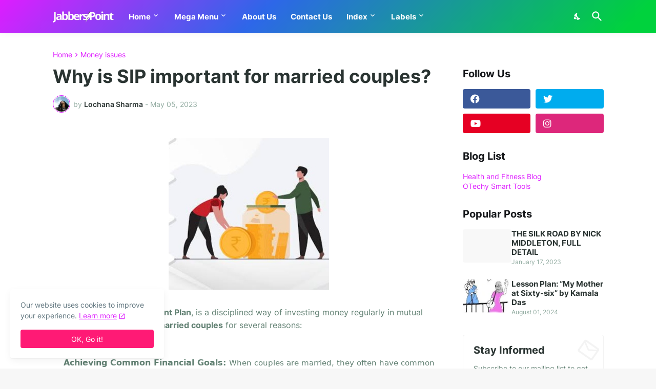

--- FILE ---
content_type: text/html; charset=UTF-8
request_url: https://www.jabberspoint.com/2023/05/why-is-sip-important-for-married-couples.html
body_size: 38160
content:
<!DOCTYPE html>
<html class='ltr' dir='ltr' lang='en' xmlns='http://www.w3.org/1999/xhtml' xmlns:b='http://www.google.com/2005/gml/b' xmlns:data='http://www.google.com/2005/gml/data' xmlns:expr='http://www.google.com/2005/gml/expr'>
<head>
<script type='text/javascript'>
//<![CDATA[
var uri = window.location.toString();
if (uri.indexOf("%3D","%3D") > 0) {
var clean_uri = uri.substring(0, uri.indexOf("%3D"));
window.history.replaceState({}, document.title, clean_uri);
}
var uri = window.location.toString();
if (uri.indexOf("%3D%3D","%3D%3D") > 0) {
var clean_uri = uri.substring(0, uri.indexOf("%3D%3D"));
window.history.replaceState({}, document.title, clean_uri);
}
var uri = window.location.toString();
if (uri.indexOf("&m=1","&m=1") > 0) {
var clean_uri = uri.substring(0, uri.indexOf("&m=1"));
window.history.replaceState({}, document.title, clean_uri);
}
var uri = window.location.toString();
if (uri.indexOf("?m=1","?m=1") > 0) {
var clean_uri = uri.substring(0, uri.indexOf("?m=1"));
window.history.replaceState({}, document.title, clean_uri);
}
//]]>
</script>
<meta content='text/html; charset=UTF-8' http-equiv='Content-Type'/>
<meta content='width=device-width, initial-scale=1, minimum-scale=1, user-scalable=yes' name='viewport'/>
<!-- DNS Prefetch -->
<link href='https://www.jabberspoint.com/' rel='dns-prefetch'/>
<link href='https://fonts.googleapis.com/' rel='dns-prefetch'/>
<link href='https://fonts.gstatic.com/' rel='dns-prefetch'/>
<link href='https://cdnjs.cloudflare.com/' rel='dns-prefetch'/>
<link href='https://1.bp.blogspot.com/' rel='dns-prefetch'/>
<link href='https://2.bp.blogspot.com/' rel='dns-prefetch'/>
<link href='https://3.bp.blogspot.com/' rel='dns-prefetch'/>
<link href='https://4.bp.blogspot.com/' rel='dns-prefetch'/>
<link href='https://blogger.googleusercontent.com/' rel='dns-prefetch'/>
<link href='https://lh5.googleusercontent.com/' rel='dns-prefetch'/>
<link href='https://www.blogger.com/' rel='dns-prefetch'/>
<!-- Site Info -->
<meta content='blogger' name='generator'/>
<title>Why is SIP important for married couples?</title>
<meta content='SIP, why do SIP?,' name='description'/>
<link href='https://www.jabberspoint.com/2023/05/why-is-sip-important-for-married-couples.html' rel='canonical'/>
<link href='https://www.jabberspoint.com/favicon.ico' rel='icon' type='image/x-icon'/>
<meta content='#2a3432' name='theme-color'/>
<!-- Open Graph Meta Tags -->
<meta content='en' property='og:locale'/>
<meta content='article' property='og:type'/>
<meta content='Why is SIP important for married couples?' property='og:title'/>
<meta content='JabbersPoint.com - Lesson Plans - Relationships - Pet Love' property='og:site_name'/>
<meta content='SIP, why do SIP?,' property='og:description'/>
<meta content='https://www.jabberspoint.com/2023/05/why-is-sip-important-for-married-couples.html' property='og:url'/>
<meta content='https://blogger.googleusercontent.com/img/b/R29vZ2xl/AVvXsEgTmJU_qD9Gea88AIAepct5-4L57j8nTjBXKDIlDZy_ONm6NkwATewV5HLQUO14UiVIqrBRwB4RJwLmubcN3TnQNftp6vCO4p9w6VWxCwXs_Z0aL9LIq4uRxsysTjdFgjA6CMP8DPNUXssXKRl8CwemwITMZonSmzsci-zwqf-1M15jyASnU0kRjACS/w1600/IMG_20230505_225408.jpg' property='og:image'/>
<!-- Twitter Meta Tags -->
<meta content='summary_large_image' name='twitter:card'/>
<meta content='Why is SIP important for married couples?' name='twitter:title'/>
<meta content='SIP, why do SIP?,' name='twitter:description'/>
<meta content='https://www.jabberspoint.com/2023/05/why-is-sip-important-for-married-couples.html' name='twitter:domain'/>
<meta content='https://blogger.googleusercontent.com/img/b/R29vZ2xl/AVvXsEgTmJU_qD9Gea88AIAepct5-4L57j8nTjBXKDIlDZy_ONm6NkwATewV5HLQUO14UiVIqrBRwB4RJwLmubcN3TnQNftp6vCO4p9w6VWxCwXs_Z0aL9LIq4uRxsysTjdFgjA6CMP8DPNUXssXKRl8CwemwITMZonSmzsci-zwqf-1M15jyASnU0kRjACS/w1600/IMG_20230505_225408.jpg' property='twitter:image'/>
<!-- Feed Links -->
<link rel="alternate" type="application/atom+xml" title="JabbersPoint.com - Lesson Plans - Relationships - Pet Love - Atom" href="https://www.jabberspoint.com/feeds/posts/default" />
<link rel="alternate" type="application/rss+xml" title="JabbersPoint.com - Lesson Plans - Relationships - Pet Love - RSS" href="https://www.jabberspoint.com/feeds/posts/default?alt=rss" />
<link rel="service.post" type="application/atom+xml" title="JabbersPoint.com - Lesson Plans - Relationships - Pet Love - Atom" href="https://www.blogger.com/feeds/2166387981119256117/posts/default" />

<link rel="alternate" type="application/atom+xml" title="JabbersPoint.com - Lesson Plans - Relationships - Pet Love - Atom" href="https://www.jabberspoint.com/feeds/6846038605724468745/comments/default" />
<!-- Styles and Scripts -->
<link href='https://cdnjs.cloudflare.com/ajax/libs/font-awesome/6.1.1/css/brands.min.css' rel='stylesheet'/>
<style id='page-skin-1' type='text/css'><!--
/*
-----------------------------------------------
Style
Name:         OTECHY Vibrant
Version:      1.0.0 - Premium
-----------------------------------------------*/
/*-- Google Fonts --*/
@font-face{font-family:'Inter';font-style:normal;font-weight:400;font-display:swap;src:url(https://fonts.gstatic.com/s/inter/v11/UcC73FwrK3iLTeHuS_fvQtMwCp50KnMa2JL7SUc.woff2) format("woff2");unicode-range:U+0460-052F,U+1C80-1C88,U+20B4,U+2DE0-2DFF,U+A640-A69F,U+FE2E-FE2F}
@font-face{font-family:'Inter';font-style:normal;font-weight:400;font-display:swap;src:url(https://fonts.gstatic.com/s/inter/v11/UcC73FwrK3iLTeHuS_fvQtMwCp50KnMa0ZL7SUc.woff2) format("woff2");unicode-range:U+0400-045F,U+0490-0491,U+04B0-04B1,U+2116}
@font-face{font-family:'Inter';font-style:normal;font-weight:400;font-display:swap;src:url(https://fonts.gstatic.com/s/inter/v11/UcC73FwrK3iLTeHuS_fvQtMwCp50KnMa2ZL7SUc.woff2) format("woff2");unicode-range:U+1F00-1FFF}
@font-face{font-family:'Inter';font-style:normal;font-weight:400;font-display:swap;src:url(https://fonts.gstatic.com/s/inter/v11/UcC73FwrK3iLTeHuS_fvQtMwCp50KnMa1pL7SUc.woff2) format("woff2");unicode-range:U+0370-03FF}
@font-face{font-family:'Inter';font-style:normal;font-weight:400;font-display:swap;src:url(https://fonts.gstatic.com/s/inter/v11/UcC73FwrK3iLTeHuS_fvQtMwCp50KnMa2pL7SUc.woff2) format("woff2");unicode-range:U+0102-0103,U+0110-0111,U+0128-0129,U+0168-0169,U+01A0-01A1,U+01AF-01B0,U+1EA0-1EF9,U+20AB}
@font-face{font-family:'Inter';font-style:normal;font-weight:400;font-display:swap;src:url(https://fonts.gstatic.com/s/inter/v11/UcC73FwrK3iLTeHuS_fvQtMwCp50KnMa25L7SUc.woff2) format("woff2");unicode-range:U+0100-024F,U+0259,U+1E00-1EFF,U+2020,U+20A0-20AB,U+20AD-20CF,U+2113,U+2C60-2C7F,U+A720-A7FF}
@font-face{font-family:'Inter';font-style:normal;font-weight:400;font-display:swap;src:url(https://fonts.gstatic.com/s/inter/v11/UcC73FwrK3iLTeHuS_fvQtMwCp50KnMa1ZL7.woff2) format("woff2");unicode-range:U+0000-00FF,U+0131,U+0152-0153,U+02BB-02BC,U+02C6,U+02DA,U+02DC,U+2000-206F,U+2074,U+20AC,U+2122,U+2191,U+2193,U+2212,U+2215,U+FEFF,U+FFFD}
@font-face{font-family:'Inter';font-style:normal;font-weight:500;font-display:swap;src:url(https://fonts.gstatic.com/s/inter/v11/UcC73FwrK3iLTeHuS_fvQtMwCp50KnMa2JL7SUc.woff2) format("woff2");unicode-range:U+0460-052F,U+1C80-1C88,U+20B4,U+2DE0-2DFF,U+A640-A69F,U+FE2E-FE2F}
@font-face{font-family:'Inter';font-style:normal;font-weight:500;font-display:swap;src:url(https://fonts.gstatic.com/s/inter/v11/UcC73FwrK3iLTeHuS_fvQtMwCp50KnMa0ZL7SUc.woff2) format("woff2");unicode-range:U+0400-045F,U+0490-0491,U+04B0-04B1,U+2116}
@font-face{font-family:'Inter';font-style:normal;font-weight:500;font-display:swap;src:url(https://fonts.gstatic.com/s/inter/v11/UcC73FwrK3iLTeHuS_fvQtMwCp50KnMa2ZL7SUc.woff2) format("woff2");unicode-range:U+1F00-1FFF}
@font-face{font-family:'Inter';font-style:normal;font-weight:500;font-display:swap;src:url(https://fonts.gstatic.com/s/inter/v11/UcC73FwrK3iLTeHuS_fvQtMwCp50KnMa1pL7SUc.woff2) format("woff2");unicode-range:U+0370-03FF}
@font-face{font-family:'Inter';font-style:normal;font-weight:500;font-display:swap;src:url(https://fonts.gstatic.com/s/inter/v11/UcC73FwrK3iLTeHuS_fvQtMwCp50KnMa2pL7SUc.woff2) format("woff2");unicode-range:U+0102-0103,U+0110-0111,U+0128-0129,U+0168-0169,U+01A0-01A1,U+01AF-01B0,U+1EA0-1EF9,U+20AB}
@font-face{font-family:'Inter';font-style:normal;font-weight:500;font-display:swap;src:url(https://fonts.gstatic.com/s/inter/v11/UcC73FwrK3iLTeHuS_fvQtMwCp50KnMa25L7SUc.woff2) format("woff2");unicode-range:U+0100-024F,U+0259,U+1E00-1EFF,U+2020,U+20A0-20AB,U+20AD-20CF,U+2113,U+2C60-2C7F,U+A720-A7FF}
@font-face{font-family:'Inter';font-style:normal;font-weight:500;font-display:swap;src:url(https://fonts.gstatic.com/s/inter/v11/UcC73FwrK3iLTeHuS_fvQtMwCp50KnMa1ZL7.woff2) format("woff2");unicode-range:U+0000-00FF,U+0131,U+0152-0153,U+02BB-02BC,U+02C6,U+02DA,U+02DC,U+2000-206F,U+2074,U+20AC,U+2122,U+2191,U+2193,U+2212,U+2215,U+FEFF,U+FFFD}
@font-face{font-family:'Inter';font-style:normal;font-weight:600;font-display:swap;src:url(https://fonts.gstatic.com/s/inter/v11/UcC73FwrK3iLTeHuS_fvQtMwCp50KnMa2JL7SUc.woff2) format("woff2");unicode-range:U+0460-052F,U+1C80-1C88,U+20B4,U+2DE0-2DFF,U+A640-A69F,U+FE2E-FE2F}
@font-face{font-family:'Inter';font-style:normal;font-weight:600;font-display:swap;src:url(https://fonts.gstatic.com/s/inter/v11/UcC73FwrK3iLTeHuS_fvQtMwCp50KnMa0ZL7SUc.woff2) format("woff2");unicode-range:U+0400-045F,U+0490-0491,U+04B0-04B1,U+2116}
@font-face{font-family:'Inter';font-style:normal;font-weight:600;font-display:swap;src:url(https://fonts.gstatic.com/s/inter/v11/UcC73FwrK3iLTeHuS_fvQtMwCp50KnMa2ZL7SUc.woff2) format("woff2");unicode-range:U+1F00-1FFF}
@font-face{font-family:'Inter';font-style:normal;font-weight:600;font-display:swap;src:url(https://fonts.gstatic.com/s/inter/v11/UcC73FwrK3iLTeHuS_fvQtMwCp50KnMa1pL7SUc.woff2) format("woff2");unicode-range:U+0370-03FF}
@font-face{font-family:'Inter';font-style:normal;font-weight:600;font-display:swap;src:url(https://fonts.gstatic.com/s/inter/v11/UcC73FwrK3iLTeHuS_fvQtMwCp50KnMa2pL7SUc.woff2) format("woff2");unicode-range:U+0102-0103,U+0110-0111,U+0128-0129,U+0168-0169,U+01A0-01A1,U+01AF-01B0,U+1EA0-1EF9,U+20AB}
@font-face{font-family:'Inter';font-style:normal;font-weight:600;font-display:swap;src:url(https://fonts.gstatic.com/s/inter/v11/UcC73FwrK3iLTeHuS_fvQtMwCp50KnMa25L7SUc.woff2) format("woff2");unicode-range:U+0100-024F,U+0259,U+1E00-1EFF,U+2020,U+20A0-20AB,U+20AD-20CF,U+2113,U+2C60-2C7F,U+A720-A7FF}
@font-face{font-family:'Inter';font-style:normal;font-weight:600;font-display:swap;src:url(https://fonts.gstatic.com/s/inter/v11/UcC73FwrK3iLTeHuS_fvQtMwCp50KnMa1ZL7.woff2) format("woff2");unicode-range:U+0000-00FF,U+0131,U+0152-0153,U+02BB-02BC,U+02C6,U+02DA,U+02DC,U+2000-206F,U+2074,U+20AC,U+2122,U+2191,U+2193,U+2212,U+2215,U+FEFF,U+FFFD}
@font-face{font-family:'Inter';font-style:normal;font-weight:700;font-display:swap;src:url(https://fonts.gstatic.com/s/inter/v11/UcC73FwrK3iLTeHuS_fvQtMwCp50KnMa2JL7SUc.woff2) format("woff2");unicode-range:U+0460-052F,U+1C80-1C88,U+20B4,U+2DE0-2DFF,U+A640-A69F,U+FE2E-FE2F}
@font-face{font-family:'Inter';font-style:normal;font-weight:700;font-display:swap;src:url(https://fonts.gstatic.com/s/inter/v11/UcC73FwrK3iLTeHuS_fvQtMwCp50KnMa0ZL7SUc.woff2) format("woff2");unicode-range:U+0400-045F,U+0490-0491,U+04B0-04B1,U+2116}
@font-face{font-family:'Inter';font-style:normal;font-weight:700;font-display:swap;src:url(https://fonts.gstatic.com/s/inter/v11/UcC73FwrK3iLTeHuS_fvQtMwCp50KnMa2ZL7SUc.woff2) format("woff2");unicode-range:U+1F00-1FFF}
@font-face{font-family:'Inter';font-style:normal;font-weight:700;font-display:swap;src:url(https://fonts.gstatic.com/s/inter/v11/UcC73FwrK3iLTeHuS_fvQtMwCp50KnMa1pL7SUc.woff2) format("woff2");unicode-range:U+0370-03FF}
@font-face{font-family:'Inter';font-style:normal;font-weight:700;font-display:swap;src:url(https://fonts.gstatic.com/s/inter/v11/UcC73FwrK3iLTeHuS_fvQtMwCp50KnMa2pL7SUc.woff2) format("woff2");unicode-range:U+0102-0103,U+0110-0111,U+0128-0129,U+0168-0169,U+01A0-01A1,U+01AF-01B0,U+1EA0-1EF9,U+20AB}
@font-face{font-family:'Inter';font-style:normal;font-weight:700;font-display:swap;src:url(https://fonts.gstatic.com/s/inter/v11/UcC73FwrK3iLTeHuS_fvQtMwCp50KnMa25L7SUc.woff2) format("woff2");unicode-range:U+0100-024F,U+0259,U+1E00-1EFF,U+2020,U+20A0-20AB,U+20AD-20CF,U+2113,U+2C60-2C7F,U+A720-A7FF}
@font-face{font-family:'Inter';font-style:normal;font-weight:700;font-display:swap;src:url(https://fonts.gstatic.com/s/inter/v11/UcC73FwrK3iLTeHuS_fvQtMwCp50KnMa1ZL7.woff2) format("woff2");unicode-range:U+0000-00FF,U+0131,U+0152-0153,U+02BB-02BC,U+02C6,U+02DA,U+02DC,U+2000-206F,U+2074,U+20AC,U+2122,U+2191,U+2193,U+2212,U+2215,U+FEFF,U+FFFD}
/*-- Material Icons Font --*/
@font-face{font-family:"Material Icons Round";font-display:swap;font-style:normal;font-weight:400;src:url(https://fonts.gstatic.com/s/materialiconsround/v65/LDItaoyNOAY6Uewc665JcIzCKsKc_M9flwmP.woff2) format("woff2")}.mir{font-family:"Material Icons Round";font-weight:400;font-style:normal;font-size:24px;line-height:1;letter-spacing:normal;text-transform:none;display:inline-block;white-space:nowrap;word-wrap:normal;direction:ltr;-webkit-font-feature-settings:liga;-webkit-font-smoothing:antialiased}icon:before{content:attr(name);font-family:'Material Icons Round';font-weight:400;font-style:normal;letter-spacing:normal;text-transform:none;white-space:nowrap;word-wrap:normal;direction:ltr;-webkit-font-feature-settings:liga;-webkit-font-smoothing:antialiased}@font-face{font-family:"PBT Icons";font-display:block;font-style:normal;font-weight:400;src:url(https://fonts.gstatic.com/s/materialiconsround/v65/LDItaoyNOAY6Uewc665JcIzCKsKc_M9flwmP.woff2) format("woff2")}
/*-- CSS Variables --*/
:root{
--body-font:'Inter', Arial, sans-serif;
--menu-font:'Inter', Arial, sans-serif;
--title-font:'Inter', Arial, sans-serif;
--text-font:'Inter', Arial, sans-serif;
--body-bg-color:#f7f7f7;
--body-bg:#dadadc url(https://themes.googleusercontent.com/image?id=1H4RPagP3NxwlkCrVuQKUYUd5snXvaKTagGtkdgXEgve0VpSn-G5s8eBYdMsiQzVSvRpe) no-repeat fixed top center /* Credit: A330Pilot (http://www.istockphoto.com/portfolio/A330Pilot?platform=blogger) */;
--outer-bg:#ffffff;
--main-color:#de1dff;
--title-color:#2a3432;
--title-hover-color:#ff1a75;
--meta-color:#91aba0;
--text-color:#628173;
--header-bg:linear-gradient(135deg,#de1dff 0%,#2d67e8 40%,#00d23d 95%);
--header-color:#ffffff;
--header-hover-color:#e8e9f8;
--submenu-bg:#ffffff;
--submenu-color:#15171a;
--submenu-hover-color:#ff1a75;
--mega-bg:#ffffff;
--mega-color:#15171a;
--mega-hover-color:#ff1a75;
--mega-meta-color:#90a2aa;
--mobilemenu-bg:#ffffff;
--mobilemenu-color:#15171a;
--mobilemenu-hover-color:#ff1a75;
--widget-title:#15171a;
--footer-bg:#2a3432;
--footer-color:#ffffff;
--footer-text-color:#b7b8b8;
--footerbar-bg:#29312f;
--footerbar-color:#ffffff;
--footerbar-hover-color:#ff1a75;
--modal-bg:#ffffff;
--cookie-bg:#ffffff;
--cookie-color:#60757e;
--button-bg:#ff1a75;
--button-color:#ffffff;
--title-weight:700;
--gray-bg:rgba(155,155,155,0.05);
--border-color:rgba(155,155,155,0.12);
--shadow:0 0 10px rgba(0,0,0,0.05);
--radius:4px;
}
html.is-dark{
--body-bg-color:#29312f;
--body-bg:#dadadc url(https://themes.googleusercontent.com/image?id=1H4RPagP3NxwlkCrVuQKUYUd5snXvaKTagGtkdgXEgve0VpSn-G5s8eBYdMsiQzVSvRpe) no-repeat fixed top center /* Credit: A330Pilot (http://www.istockphoto.com/portfolio/A330Pilot?platform=blogger) */;
--outer-bg:#2a3432;
--main-color:#ff1a75;
--title-color:#f7f7f7;
--title-hover-color:#ff1a75;
--meta-color:#c7c8c8;
--text-color:#b7b8b8;
--header-bg:#2d3534;
--header-color:#f7f7f7;
--header-hover-color:#ff1a75;
--submenu-bg:#2a3231;
--submenu-color:#f7f7f7;
--submenu-hover-color:#ff1a75;
--mega-bg:#2a3231;
--mega-color:#f7f7f7;
--mega-hover-color:#ff1a75;
--mega-meta-color:#c7c8c8;
--mobilemenu-bg:#2a3432;
--mobilemenu-color:#f7f7f7;
--mobilemenu-hover-color:#ff1a75;
--widget-title:#f7f7f7;
--footer-bg:#2d3534;
--footer-color:#f7f7f7;
--footer-text-color:#b7b8b8;
--footerbar-bg:#2a3432;
--footerbar-simple-bg:#2a3231;
--footerbar-color:#f7f7f7;
--footerbar-hover-color:#ff1a75;
--modal-bg:#2d3534;
--cookie-bg:#2d3534;
--cookie-color:#b7b8b8;
--button-bg:#ff1a75;
--button-color:#f7f7f7;
--gray-bg:rgba(255,255,255,0.03);
--border-color:rgba(255,255,255,0.07);
}
html.rtl{
--body-font:'Tajawal',Arial,sans-serif;
--menu-font:'Tajawal',Arial,sans-serif;
--title-font:'Tajawal',Arial,sans-serif;
--text-font:'Tajawal',Arial,sans-serif;
}
/*-- Reset CSS --*/
html,body,a,abbr,acronym,address,applet,b,big,blockquote,caption,center,cite,code,dd,del,dfn,div,dl,dt,em,fieldset,font,form,input,button,h1,h2,h3,h4,h5,h6,i,iframe,img,ins,kbd,label,legend,li,object,p,pre,q,s,samp,small,span,strike,strong,sub,sup,table,tbody,td,tfoot,th,thead,tr,tt,u,ul,var{padding:0;margin:0;border:0;outline:none;vertical-align:baseline;background:0 0;text-decoration:none}dl,ul{list-style-position:inside;list-style:none}ul li{list-style:none}caption{text-align:center}img{border:none;position:relative}a,a:visited{text-decoration:none}.clearfix{clear:both}.section,.widget,.widget ul{margin:0;padding:0}a{color:var(--main-color)}a img{border:0}abbr{text-decoration:none}.separator a{text-decoration:none!important;clear:none!important;float:none!important;margin-left:0!important;margin-right:0!important}#Navbar1,#navbar-iframe,.widget-item-control,a.quickedit,.home-link,.feed-links{display:none!important}.center{display:table;margin:0 auto;position:relative}.widget > h2,.widget > h3{display:none}.widget iframe,.widget img{max-width:100%}button,input,select,textarea{background:transparent;font-family:var(--body-font);-webkit-appearance:none;-moz-appearance:none;appearance:none;outline:none;border-radius:0}button{cursor:pointer}input[type="search"]::-webkit-search-cancel-button{-webkit-appearance:none}
/*-- Main CSS --*/
*{box-sizing:border-box}
html{position:relative;word-break:break-word;word-wrap:break-word;text-rendering:optimizeLegibility;-webkit-font-smoothing:antialiased;-webkit-text-size-adjust:100%}
body{position:relative;background:var(--body-bg);background-color:var(--body-bg-color);font-family:var(--body-font);font-size:14px;color:var(--text-color);font-weight:400;font-style:normal;line-height:1.4em}
.rtl{direction:rtl}
h1,h2,h3,h4,h5,h6{font-family:var(--title-font);font-weight:var(--title-weight)}
a,input,textarea,button{transition:all .0s ease}
#outer-wrapper{position:relative;overflow:hidden;width:100%;max-width:100%;background-color:var(--outer-bg);margin:0 auto;padding:0}
.is-boxed #outer-wrapper{width:1145px;max-width:100%;box-shadow:0 0 20px rgba(0,0,0,0.05)}
.is-dark .is-boxed #outer-wrapper{box-shadow:0 0 20px rgba(0,0,0,0.2)}
.container{position:relative}
.row-x1{width:1075px;max-width:100%}
.row-x2{width:calc(100% - 40px)}
.row-x3{width:100%}
.flex-c{display:flex;justify-content:center}
.flex-col{display:flex;flex-direction:column}
.flex-sb{display:flex;justify-content:space-between}
#content-wrapper{float:left;width:100%;overflow:hidden;padding:35px 0}
.is-left #content-wrapper > .container,.rtl .is-right #content-wrapper > .container{flex-direction:row-reverse}
.rtl .is-left #content-wrapper > .container{flex-direction:row}
.theiaStickySidebar:before,.theiaStickySidebar:after{content:'';display:table;clear:both}
#main-wrapper{position:relative;width:calc(100% - 310px)}
.is-multiple #main-wrapper,.no-sidebar #main-wrapper{width:100%}
#sidebar-wrapper{position:relative;width:275px}
.no-sidebar #sidebar-wrapper{display:none}
.entry-thumbnail,.entry-avatar,.comments .avatar-image-container{display:block;position:relative;overflow:hidden;background-color:rgba(155,155,155,0.065);z-index:5;color:transparent}
.entry-thumbnail{border-radius:var(--radius)}
.thumbnail,.avatar{display:block;position:relative;width:100%;height:100%;background-size:cover;background-position:center center;background-repeat:no-repeat;z-index:1;transform-origin:center;opacity:0;transition:opacity .35s ease}
.thumbnail.pbt-lazy,.avatar.pbt-lazy{opacity:1}
a.entry-thumbnail:hover .thumbnail{filter:brightness(1.05)}
.is-ytimg:after{display:flex;align-items:center;justify-content:center;position:absolute;content:'\e037';right:50%;bottom:50%;width:36px;height:36px;background-color:var(--main-color);font-family:'Material Icons Round';font-size:26px;color:#fff;font-weight:400;z-index:5;border-radius:50%;transform:translate(50%,50%) scale(1.1)}
.sz-2.is-ytimg:after{transform:translate(50%,50%) scale(1.3)}
.sz-3.is-ytimg:after{transform:translate(50%,50%) scale(.9)}
.sz-4.is-ytimg:after{transform:translate(50%,50%) scale(.6)}
.cs .is-ytimg:after{right:20px;bottom:20px;transform:translate(0)}
.rtl .cs .is-ytimg:after{left:20px;right:unset}
.pbt-s .cs .is-ytimg:after{right:16px;bottom:16px}
.rtl .pbt-s .cs .is-ytimg:after{left:16px;right:unset}
.entry-header{display:flex;flex-direction:column}
.entry-tag{font-size:14px;color:var(--main-color);line-height:1.2em}
.entry-title{color:var(--title-color);font-weight:var(--title-weight);line-height:1.2em}
.entry-title a{display:block;color:var(--title-color)}
.entry-title a:hover{color:var(--title-hover-color)}
.entry-meta{display:flex;font-size:12px;color:var(--meta-color)}
.entry-meta .mi{display:flex}
.entry-meta .mi,.entry-meta .sp{margin:0 4px 0 0}
.rtl .entry-meta .mi,.rtl .entry-meta .sp{margin:0 0 0 4px}
.entry-meta .author-name{color:var(--title-color);font-weight:600}
.excerpt{font-family:var(--text-font);color:var(--text-color);line-height:1.5em}
.cs .entry-inner{display:block;position:relative;width:100%;height:100%;overflow:hidden;z-index:10}
.mask:before{content:'';position:absolute;top:0;left:0;right:0;bottom:0;background:rgba(0,0,0,0.225);-webkit-backface-visibility:hidden;backface-visibility:hidden;z-index:2;opacity:1;margin:0;transition:opacity .25s ease}
.entry-info{position:absolute;top:50%;left:50%;width:100%;background:rgba(0,0,0,0);overflow:hidden;text-align:center;text-shadow:0 1px 2px rgba(0,0,0,0.05);z-index:10;padding:20px;transform:translate(-50%,-50%);transition:all .17s ease}
.cs:hover .entry-info{transform:translate(-50%, calc(-50% - 8px))}
.entry-info .entry-tag{color:#fff}
.entry-info .entry-title{display:-webkit-box;-webkit-line-clamp:3;-webkit-box-orient:vertical;overflow:hidden;color:#fff}
.entry-info .entry-meta{flex-wrap:wrap;justify-content:center;color:#f4f4f4}
.entry-info .entry-meta .author-name{color:#f4f4f4;font-weight:400}
.btn{position:relative;border-radius:var(--radius)}
@keyframes pbtLoader{0%{transform:rotate(0deg)}100%{transform:rotate(360deg)}}
.loader{display:flex;align-items:center;justify-content:center;position:relative;width:100%;height:100%}
.loader div{box-sizing:border-box;display:block;position:absolute;width:34px;height:34px;border:2px solid var(--main-color);border-color:var(--main-color) transparent transparent;border-radius:50%;animation:pbtLoader 1.2s cubic-bezier(0.5,0,0.5,1) infinite}
.loader div:nth-child(1){animation-delay:-.45s}
.loader div:nth-child(2){animation-delay:-.3s}
.loader div:nth-child(3){animation-delay:-.15s}
.error-msg{display:flex;align-items:center;font-size:14px;color:var(--meta-color);padding:20px 0;font-weight:400}
.social-error{display:flex;align-items:center}
.social-error:before{content:'\e001';font-family:'Material Icons Round';font-size:14px;font-weight:400;margin:0 3px 0 0}
.rtl .social-error:before{margin:0 0 0 3px}
.overlay{visibility:hidden;opacity:0;position:fixed;top:0;left:0;right:0;bottom:0;background-color:rgba(22,22,26,0.6);-webkit-backdrop-filter:blur(2px);backdrop-filter:blur(2px);z-index:1000;margin:0;transition:all .25s ease}
.social a:before{display:block;font-family:'Font Awesome 6 Brands';font-style:normal;font-weight:400}
.social .rss a:before,.social .share a:before,.social .email a:before,.social .external-link a:before{content:'\e0e5';font-family:'Material Icons Round'}
.social .share a:before{content:'\e80d'}
.social .email a:before{content:'\e0be'}
.social .external-link a:before{content:'\e894'}
.color .blogger a{color:#1a73e8}
.color .blogger a{color:#ff5722}
.color .apple a{color:#333}
.color .amazon a{color:#fe9800}
.color .microsoft a{color:#0067B8}
.color .facebook a,.color .facebook-f a{color:#3b5999}
.color .twitter a{color:#00acee}
.color .youtube a{color:#e60023}
.color .instagram a{color:#dd277b;--instagram:linear-gradient(15deg,#ffb13d,#dd277b,#4d5ed4)}
.color .pinterest a,.color .pinterest-p a{color:#e60023}
.color .dribbble a{color:#ea4c89}
.color .linkedin a{color:#0077b5}
.color .tumblr a{color:#365069}
.color .twitch a{color:#9147ff}
.color .rss a{color:#ffc200}
.color .skype a{color:#00aff0}
.color .stumbleupon a{color:#eb4823}
.color .vk a{color:#4a76a8}
.color .stack-overflow a{color:#f48024}
.color .github a{color:#24292e}
.color .soundcloud a{color:#ff7400}
.color .behance a{color:#191919}
.color .digg a{color:#1b1a19}
.color .delicious a{color:#0076e8}
.color .codepen a{color:#000}
.color .flipboard a{color:#f52828}
.color .reddit a{color:#ff4500}
.color .whatsapp a{color:#3fbb50}
.color .messenger a{color:#0084ff}
.color .snapchat a{color:#ffe700}
.color .telegram a{color:#179cde}
.color .steam a{color:#112c5b}
.color .discord a{color:#7289da}
.color .quora a{color:#b92b27}
.color .tiktok a{color:#fe2c55}
.color .line a{color:#07b53b}
.color .share a{color:var(--meta-color)}
.color .email a{color:#888}
.color .external-link a{color:var(--title-color)}
#top-ads-wrap{position:relative;float:left;width:100%}
#top-ads-wrap .widget{margin:20px 0}
#header-wrapper{position:relative;float:left;width:100%;z-index:50}
.rtl:not(.is-dark) #header-wrapper{--header-bg:linear-gradient(-135deg,#de1dff 0%,#2d67e8 40%,#00d23d 95%)}
.main-header,.header-inner,.header-header{float:left;width:100%;height:64px;background:var(--header-bg)}
.header-inner{background:rgba(0,0,0,0)}
.header-header{box-shadow:0 0 15px rgba(0,0,0,0.05)}
.header-inner.is-fixed{position:fixed;top:-128px;left:0;width:100%;z-index:990;backface-visibility:hidden;visibility:hidden;opacity:0;transform:translate3d(0,0,0);transition:all .35s ease-in-out}
.header-inner.is-fixed.show{visibility:visible;opacity:1;transform:translate3d(0,128px,0)}
.is-boxed .header-header{float:none;width:1145px;max-width:100%;margin:0 auto;padding:0}
.header-items{position:relative;display:flex;flex-wrap:wrap;justify-content:space-between;--search-width:100%}
.flex-left{display:flex;align-items:center;z-index:15;transition:all .17s ease}
.flex-right{display:flex;align-items:center;position:absolute;top:0;right:0;height:64px;z-index:15;transition:all .17s ease}
.rtl .flex-right{left:0;right:unset}
.main-logo{display:flex;align-items:center;flex-shrink:0;height:64px;overflow:hidden;margin:0 28px 0 0}
.rtl .main-logo{margin:0 0 0 28px}
.main-logo img{display:block;width:auto;height:auto;max-height:40px}
.main-logo .title{max-width:100%;font-family:var(--title-font);font-size:25px;color:var(--header-color);line-height:40px;font-weight:var(--title-weight);overflow:hidden;white-space:nowrap;text-overflow:ellipsis}
.main-logo .title a{color:var(--header-color)}
.main-logo .title a:hover{color:var(--header-hover-color)}
.main-logo #h1-off{display:none;visibility:hidden}
#casper-pro-main-menu{z-index:10}
#casper-pro-main-menu .widget,#casper-pro-main-menu .widget > .widget-title{display:none}
#casper-pro-main-menu .widget.is-ready{display:block}
.main-nav{display:flex;height:64px}
.main-nav > li{position:relative;display:flex;flex-shrink:0}
.main-nav > li + li{margin:0 0 0 28px}
.rtl .main-nav > li + li{margin:0 28px 0 0}
.main-nav > li > a{display:flex;align-items:center;font-family:var(--menu-font);font-size:15px;color:var(--header-color);font-weight:700}
.main-nav > li > a > icon{display:inline-block;font-size:16px;line-height:1;margin:0 3px 0 0}
.rtl .main-nav > li > a > icon{margin:0 0 0 3px}
.main-nav > li:hover > a{color:var(--header-hover-color)}
.main-nav .has-sub > a:after{display:inline-block;content:'\e5cf';font-family:'Material Icons Round';font-size:16px;font-weight:400;margin:-4px 0 0 2px}
.rtl .main-nav .has-sub > a:after{margin:-4px 2px 0 0}
.main-nav .sub-menu,.main-nav .ul{position:absolute;left:0;top:52px;width:180px;background-color:var(--submenu-bg);z-index:99999;padding:6px 0;backface-visibility:hidden;visibility:hidden;opacity:0;transform:translate(0, 6px);border-radius:var(--radius);box-shadow:0 1px 2px rgba(0,0,0,0.05),0 5px 15px 0 rgba(0,0,0,0.05)}
.rtl .main-nav .sub-menu,.rtl .main-nav .ul{left:auto;right:0}
.main-nav .sub-menu.sm-1{left:-14px}
.rtl .main-nav .sub-menu.sm-1{left:unset;right:-14px}
.main-nav .sub-menu.sm-2{top:-6px;left:100%;transform:translate(-6px, 0)}
.rtl .main-nav .sub-menu.sm-2{left:unset;right:100%;transform:translate(6px, 0)}
.main-nav .sub-menu li{position:relative;display:block}
.main-nav .sub-menu li a{display:flex;justify-content:space-between;font-size:14px;color:var(--submenu-color);font-weight:400;padding:8px 14px}
.main-nav .sub-menu li:hover > a{color:var(--submenu-hover-color)}
.main-nav .sub-menu > .has-sub > a:after{content:'\e5cc';margin:0 -5px}
.rtl .main-nav .sub-menu > .has-sub > a:after{content:'\e5cb'}
.main-nav .sub-menu,.main-nav .ul{transition:all .17s ease}
.main-nav li:hover > .sub-menu,.rtl .main-nav li:hover > .sub-menu,.main-nav li:hover .ul{backface-visibility:inherit;visibility:visible;opacity:1;transform:translate(0, 0)}
.main-nav .mega-menu{position:static!important}
.mega-menu .ul{width:100%;background-color:var(--mega-bg);overflow:hidden;padding:20px;margin:0}
.mega-menu .mega-items{display:grid;grid-template-columns:repeat(5,1fr);grid-gap:20px;padding:20px}
.mega-items .post{--title-color:var(--mega-color);--title-hover-color:var(--mega-hover-color);--meta-color:var(--mega-meta-color);display:flex;flex-direction:column;width:100%;gap:10px}
.mega-items .entry-thumbnail{width:100%;height:115px;z-index:1}
.mega-items .entry-header{gap:5px}
.mega-items .entry-title{font-size:15px}
.mega-menu .mega-items.on-load,.mega-menu .mega-items.no-items{grid-template-columns:1fr}
.mega-menu .error-msg{justify-content:center;height:120px;line-height:30px;padding:0}
.mega-menu .loader{height:120px}
.mobile-menu-toggle{display:none;height:34px;font-size:26px;color:var(--header-color);align-items:center;padding:0 13px 0 16px}
.rtl .mobile-menu-toggle{padding:0 16px 0 13px}
.mobile-menu-toggle:after{content:'\e5d2';font-family:'Material Icons Round';font-weight:400}
.mobile-menu-toggle:hover{color:var(--header-hover-color)}
.toggle-wrap{display:flex;align-items:center;z-index:20}
.darkmode-toggle{display:flex;align-items:center;justify-content:center;width:34px;height:34px;font-size:16px;color:var(--header-color);transform-origin:center;margin:0}
.darkmode-toggle:before{display:block;content:'\ea46';font-family:'PBT Icons';font-weight:400;line-height:0}
.is-dark .darkmode-toggle:before{content:'\e518'}
.darkmode-toggle:hover{color:var(--header-hover-color)}
@keyframes pbtOn{0%{opacity:0}100%{opacity:1}}
@keyframes pbtOff{0%{opacity:0}100%{opacity:1}}
.darkmode-toggle.dark-off{animation:pbtOn .5s ease}
.darkmode-toggle.dark-on{animation:pbtOff .5s ease}
.search-toggle{display:flex;align-items:center;justify-content:flex-end;width:34px;height:34px;color:var(--header-color);font-size:26px}
.search-toggle:before{display:block;content:'\e8b6';font-family:'Material Icons Round';font-weight:400}
.search-toggle:hover{color:var(--header-hover-color)}
@keyframes pbtSearch{0%{width:95%;opacity:0}100%{width:100%;opacity:1}}
.main-search{display:none;align-items:center;justify-content:flex-end;position:absolute;top:0;right:0;width:var(--search-width);height:64px;background-color:var(--header-bg);z-index:25;transition:all 0s ease}
.rtl .main-search{left:0;right:unset}
.main-search .search-form{display:flex;align-items:center;float:right;width:100%;height:34px;animation:pbtSearch .17s ease}
.rtl .main-search .search-form{float:left}
.main-search .search-input{width:100%;flex:1;font-family:inherit;font-size:16px;color:var(--header-color);font-weight:400;text-align:left;padding:0}
.rtl .main-search .search-input{text-align:right}
.main-search .search-input::placeholder{color:var(--header-color);opacity:.65;outline:none}
.main-search .search-toggle{color:var(--header-color)}
.main-search .search-toggle:before{content:'\e5cd'}
.main-search .search-toggle:hover{color:var(--header-hover-color)}
.search-active .casper-pro-main-menu,.search-active .flex-right{visibility:hidden;opacity:0}
#slide-menu{display:none;position:fixed;width:300px;height:100%;top:0;left:0;bottom:0;background-color:var(--mobilemenu-bg);overflow:hidden;z-index:1010;left:0;-webkit-transform:translate3d(-100%,0,0);transform:translate3d(-100%,0,0);visibility:hidden;box-shadow:3px 0 10px rgba(0,0,0,0.1);transition:all .25s ease}
.rtl #slide-menu{left:unset;right:0;-webkit-transform:translate3d(100%,0,0);transform:translate3d(100%,0,0)}
.nav-active #slide-menu,.rtl .nav-active #slide-menu{-webkit-transform:translate3d(0,0,0);transform:translate3d(0,0,0);visibility:visible}
.slide-menu-header{display:flex;align-items:center;justify-content:space-between;height:64px;background:var(--header-bg);overflow:hidden;box-shadow:0 0 15px rgba(0,0,0,0.05)}
.mobile-logo{display:flex;flex:1;width:100%;overflow:hidden;padding:0 0 0 20px}
.rtl .mobile-logo{padding:0 20px 0 0}
.mobile-logo .homepage{max-width:100%;font-size:25px;color:var(--header-color);line-height:40px;font-weight:700;overflow:hidden;white-space:nowrap;text-overflow:ellipsis}
.mobile-logo .homepage:hover{color:var(--header-hover-color)}
.mobile-logo .logo-img img{display:block;width:auto;max-width:100%;height:auto;max-height:40px}
.hide-mobile-menu{display:flex;height:100%;color:var(--header-color);font-size:26px;align-items:center;z-index:20;padding:0 15px}
.hide-mobile-menu:before{content:'\e5cd';font-family:'Material Icons Round';font-weight:400}
.hide-mobile-menu:hover{color:var(--header-hover-color)}
.slide-menu-flex{display:flex;height:calc(100% - 64px);flex-direction:column;justify-content:space-between;overflow:hidden;overflow-y:auto;-webkit-overflow-scrolling:touch}
.mobile-menu{padding:20px}
.mobile-menu .sub-menu{display:none;grid-column:1/3;overflow:hidden}
.mobile-menu ul li a{display:block;font-size:14px;color:var(--mobilemenu-color);font-weight:400;padding:10px 0}
.mobile-menu > ul > li > a{font-family:var(--menu-font);font-weight:700;text-transform:uppercase}
.mobile-menu li.has-sub{display:grid;grid-template-columns:1fr 26px}
.mobile-menu .submenu-toggle{display:flex;align-items:center;justify-content:flex-end;align-self:center;height:26px;font-size:24px;color:var(--mobilemenu-color)}
.mobile-menu .submenu-toggle:before{content:'\e5cf';font-family:'Material Icons Round';font-weight:400;margin:0 -5px}
.mobile-menu .expanded > .submenu-toggle:before{content:'\e5ce'}
.mobile-menu ul li a:hover,.mobile-menu .submenu-toggle:hover{color:var(--mobilemenu-hover-color)}
.mobile-menu li.has-sub li a{font-size:14px;opacity:.75;padding:10px 15px}
.mobile-menu li.has-sub li li a{padding:10px 30px}
.mm-footer{gap:12px;padding:20px}
.mm-footer ul{display:flex;flex-wrap:wrap;gap:15px}
.mm-footer .link-list{gap:5px 15px}
.mm-footer a{display:block;font-size:14px;color:var(--mobilemenu-color)}
.mm-footer .social a{font-size:15px}
.mm-footer .social .rss a,.mm-footer .social .email a,.mm-footer .social .external-link a{font-size:18px}
.mm-footer .social a:hover{opacity:.9}
.mm-footer .link-list a:hover{color:var(--mobilemenu-hover-color)}
#featured-wrap,.featured .widget{float:left;width:100%}
.featured .widget{padding:35px 0 0}
.featured .post{display:grid;grid-template-columns:1fr 1fr;gap:28px}
.featured .entry-thumbnail{width:100%;height:290px}
.featured .entry-header{justify-content:center;gap:10px}
.featured .entry-title{font-size:28px}
.featured .entry-excerpt{font-size:14px}
.featured .entry-meta{font-size:13px}
.title-wrap{display:flex;align-items:center;justify-content:space-between;margin:0 0 20px}
.title-wrap > .title{display:flex;align-items:center;flex:1;position:relative;font-size:20px;color:var(--widget-title);line-height:1}
.title-wrap > .title-link{max-width:fit-content;font-size:14px;color:var(--main-color);line-height:1}
.title-wrap > .title-link:hover{opacity:.9}
#home-ads-wrap{position:relative;float:left;width:100%}
#home-ads-wrap .widget{margin:35px 0 0}
.grid-items{display:grid;grid-template-columns:repeat(3,1fr);grid-gap:40px 35px}
.grid-items .post{display:flex;flex-direction:column;gap:15px}
.grid-items .entry-thumbnail{width:100%;height:185px}
.grid-items .entry-header{gap:8px}
.grid-items .entry-title{font-size:20px}
.grid-items .entry-excerpt{font-size:14px}
.grid-items .entry-meta{flex-wrap:wrap;font-size:13px}
#main,.index-blog{float:left;width:100%}
.queryMessage .query-info{display:flex;align-items:center;font-family:var(--body-font);font-size:20px;color:var(--widget-title);font-weight:var(--title-weight);line-height:1;margin:0 0 20px}
.no-posts .queryMessage .query-info{margin:0}
.queryEmpty{font-size:14px;color:var(--meta-color);text-align:center;margin:50px 0}
.index-post-wrap .post.ad-type{display:block;border:0}
@keyframes pbtFadeInUp{0%{opacity:0;transform:translate3d(0,10px,0)}100%{opacity:1;transform:translate3d(0,0,0)}}
.index-post-wrap .post.fadeInUp{animation:pbtFadeInUp .5s ease}
#breadcrumb{display:flex;align-items:center;font-size:14px;color:var(--main-color);line-height:1;margin:0 0 13px}
#breadcrumb a{color:var(--main-color)}
#breadcrumb a:hover{opacity:.9}
#breadcrumb .separator:after{content:'\e5cc';font-family:'Material Icons Round';font-size:16px;font-weight:400;font-style:normal;vertical-align:middle}
.rtl #breadcrumb .separator:after{content:'\e5cb'}
.item-post h1.entry-title{font-size:36px}
.p-eh .entry-meta{justify-content:space-between;font-size:14px;margin:15px 0 0}
.entry-meta .align-left,.entry-meta .align-right{display:flex;align-items:center}
.p-eh .entry-meta .mi,.p-eh .entry-meta .sp{margin:0 4px 0 0}
.rtl .entry-meta .mi,.rtl .p-eh .entry-meta .sp{margin:0 0 0 4px}
.entry-meta .entry-avatar{width:34px;height:34px;overflow:hidden;padding:1px;margin:0 6px 0 0;border:1px solid var(--main-color);border-radius:50%}
.rtl .entry-meta .entry-avatar{margin:0 0 0 6px}
.entry-meta .avatar{z-index:2;border-radius:50%}
.entry-meta .al-items{display:flex}
.share-toggle{display:flex;align-items:center;justify-content:flex-end;width:34px;height:34px;color:var(--title-color);font-size:22px}
.share-toggle:before{display:block;content:'\e6b8';font-family:'Material Icons Round';line-height:1;font-weight:400}
.rtl .share-toggle:before{transform:rotate3d(0,1,0,180deg)}
.share-toggle:hover{color:var(--title-hover-color)}
.entry-content-wrap{padding:25px 0 0}
#post-body{position:relative;float:left;width:100%;font-family:var(--text-font);font-size:15px;color:var(--text-color);line-height:1.6em}
.post-body p{margin-bottom:25px}
.post-body h1,.post-body h2,.post-body h3,.post-body h4,.post-body h5,.post-body h6{font-size:17px;color:var(--title-color);line-height:1.3em;margin:0 0 20px}
.post-body h1{font-size:26px}
.post-body h2{font-size:23px}
.post-body h3{font-size:20px}
.post-body img{height:auto!important}
blockquote{position:relative;background-color:var(--gray-bg);color:var(--title-color);font-style:normal;padding:25px;margin:0;border-radius:var(--radius)}
blockquote:before{position:absolute;top:0;left:5px;content:'\e244';font-family:'Material Icons Round';font-size:60px;color:var(--title-color);font-style:normal;font-weight:400;line-height:1;opacity:.05;margin:0}
.rtl blockquote:before{left:unset;right:5px}
.post-body ul{padding:0 0 0 20px;margin:10px 0}
.rtl .post-body ul{padding:0 20px 0 0}
.post-body li{margin:8px 0;padding:0}
.post-body ul li,.post-body ol ul li{list-style:none}
.post-body ul li:before,.post-body ul li ul li ul li:before{display:inline-block;content:'\ef4a';font-family:'Material Icons Round';font-size:.4em;line-height:1;vertical-align:middle;margin:0 5px 0 0}
.post-body ul li ul li:before{content:'\e57b'}
.rtl .post-body ul li:before{margin:0 0 0 5px}
.post-body ol{counter-reset:pbt;padding:0 0 0 20px;margin:10px 0}
.rtl .post-body ol{padding:0 20px 0 0}
.post-body ol > li{counter-increment:pbt;list-style:none}
.post-body ol > li:before{display:inline-block;content:counters(pbt,'.')'.';margin:0 5px 0 0}
.rtl .post-body ol > li:before{margin:0 0 0 5px}
.post-body u{text-decoration:underline}
.post-body strike{text-decoration:line-through}
.post-body sup{vertical-align:super}
.post-body a{color:var(--main-color)}
.post-body a:hover{text-decoration:underline}
.post-body a.button{display:inline-block;height:36px;background-color:var(--button-bg);font-family:var(--body-font);font-size:15px;color:var(--button-color);font-weight:400;line-height:36px;text-align:center;text-decoration:none;cursor:pointer;padding:0 20px;margin:0 6px 8px 0}
.rtl .post-body a.button{margin:0 0 8px 6px}
.post-body a.button.x2{height:46px;font-size:18px;line-height:46px}
.post-body a.button.is-c,.rtl.post-body a.button.is-c{margin:0 3px 8px}
.post-body a.button.x2 span{display:inline-block;background-color:rgba(255,255,255,0.08);font-size:14px;line-height:14px;padding:6px;margin:0 0 0 20px;border-radius:var(--radius)}
.rtl .post-body a.button.x2 span{margin:0 20px 0 0}
.post-body .button:before{display:inline-block;font-family:'Material Icons Round';font-size:16px;font-weight:400;line-height:1;vertical-align:middle;margin:-1px 6px 0 0}
.rtl .post-body .button:before{margin:-1px 0 0 6px}
.post-body a.btn.x2:before{font-size:20px;margin:-2px 6px 0 0}
.rtl .post-body a.btn.x2:before{margin:-2px 0 0 6px}
.post-body .btn.preview:before{content:'\e8f4'}
.post-body .btn.download:before{content:'\f090'}
.post-body .btn.link:before{content:'\e157'}
.post-body .btn.cart:before{content:'\e8cc'}
.post-body .btn.info:before{content:'\e88f'}
.post-body .btn.share:before{content:'\e80d'}
.post-body .btn.contact:before{content:'\e0e1'}
.post-body .btn.phone:before{content:'\e551'}
.post-body .btn.gift:before{content:'\e8f6'}
.post-body .btn.whatsapp:before{content:'\f232';font-family:'Font Awesome 6 Brands';font-style:normal}
.post-body .btn.paypal:before{content:'\f1ed';font-family:'Font Awesome 6 Brands';font-style:normal}
.post-body a.color{color:#fff}
.post-body a.button:hover{opacity:.9}
.alert-message{display:block;background-color:var(--gray-bg);padding:20px;border:0 solid var(--border-color);border-radius:var(--radius)}
.alert-message.alert-success{background-color:rgba(39,174,96,0.1);color:rgba(39,174,96,1);border-color:rgba(39,174,96,0.1)}
.alert-message.alert-info{background-color:rgba(41,128,185,0.1);color:rgba(41,128,185,1);border-color:rgba(41,128,185,0.1)}
.alert-message.alert-warning{background-color:rgba(243,156,18,0.1);color:rgba(243,156,18,1);border-color:rgba(243,156,18,0.1)}
.alert-message.alert-error{background-color:rgba(231,76,60,0.1);color:rgba(231,76,60,1);border-color:rgba(231,76,60,0.1)}
.alert-message:before{display:inline-block;font-family:'Material Icons Round';font-size:18px;line-height:1;font-weight:400;vertical-align:middle;margin:0 5px 0 0}
.rtl .alert-message:before{margin:0 0 0 5px}
.alert-message.alert-success:before{content:'\e86c'}
.alert-message.alert-info:before{content:'\e88e'}
.alert-message.alert-warning:before{content:'\e002'}
.alert-message.alert-error:before{content:'\e5c9'}
.post-body table{width:100%;overflow-x:auto;text-align:left;margin:0;border-collapse:collapse;border:1px solid var(--border-color)}
.rtl .post-body table{text-align:right}
.post-body table td,.post-body table th{padding:6px 12px;border:1px solid var(--border-color)}
.post-body table thead th{color:var(--title-color);vertical-align:bottom}
table.tr-caption-container,table.tr-caption-container td,table.tr-caption-container th{line-height:1;padding:0;border:0}
table.tr-caption-container td.tr-caption{font-size:12px;color:var(--meta-color);font-style:italic;padding:6px 0 0}
.pbt-toc-wrap{display:flex;width:100%;clear:both;margin:0}
.pbt-toc-inner{position:relative;max-width:100%;display:flex;flex-direction:column;overflow:hidden;font-size:14px;color:var(--title-color);line-height:1.6em;border:1px solid var(--border-color);border-radius:var(--radius)}
.pbt-toc-title{position:relative;height:44px;font-size:17px;color:var(--title-color);font-weight:var(--title-weight);display:flex;align-items:center;justify-content:space-between;padding:0 13px 0 18px}
.rtl .pbt-toc-title{padding:0 18px 0 13px}
.pbt-toc-title-text{display:flex;font-family:var(--title-font)}
.pbt-toc-title-text:before{content:'\e242';font-family:'Material Icons Round';font-size:20px;font-weight:400;margin:0 6px 0 0}
.rtl .pbt-toc-title-text:before{margin:0 0 0 6px}
.pbt-toc-title:after{content:'\e5cf';font-family:'Material Icons Round';font-size:24px;font-weight:400;margin:0 0 0 20px}
.rtl .pbt-toc-title:after{margin:0 20px 0 0}
.pbt-toc-title.is-expanded:after{content:'\e5ce'}
#pbt-toc{display:none;padding:0 20px 10px;margin:0}
#pbt-toc ol{counter-reset:pbtToc;padding:0 0 0 20px}
.rtl #pbt-toc ol{padding:0 20px 0 0}
#pbt-toc li{counter-increment:pbtToc;font-size:14px;margin:10px 0}
#pbt-toc li:before{content:counters(pbtToc,'.')'.'}
#pbt-toc li a{color:var(--main-color)}
#pbt-toc li a:hover{text-decoration:underline}
.post-body .contact-form-widget{display:table;width:100%;font-family:var(--body-font)}
.post-body .contact-form-widget .cf-s{font-size:15px}
.post-body .contact-form-name.cf-s{width:calc(50% - 5px)}
.rtl .post-body .contact-form-name{float:right}
.post-body .contact-form-email.cf-s{float:right;width:calc(50% - 5px)}
.rtl .post-body .contact-form-email{float:left}
.post-body .contact-form-button-submit{font-size:15px}
.post-body pre,pre.code-box{display:block;background-color:var(--gray-bg);font-family:monospace;font-size:13px;color:var(--title-color);white-space:pre-wrap;line-height:1.4em;padding:20px;border:0;border-radius:var(--radius)}
.post-body .google-auto-placed{margin:25px 0}
.youtube-video{position:relative;width:100%;padding:0;padding-top:56%}
.youtube-video iframe{position:absolute;top:0;left:0;width:100%;height:100%}
.entry-labels{display:flex;flex-wrap:wrap;gap:5px 8px;margin:25px 0 0}
.entry-labels > *{display:flex;align-items:center;font-size:14px;color:var(--main-color)}
.entry-labels span{color:var(--title-color);font-weight:var(--title-weight)}
.entry-labels span:before{content:'\e9ef';font-family:'Material Icons Round';font-size:16px;font-weight:400}
.entry-labels a:not(:last-child):after{content:',';color:var(--text-color)}
.entry-labels a:hover{text-decoration:underline}
.post-share{margin:25px 0 0}
ul.share-a{display:flex;flex-wrap:wrap;align-items:flex-start;gap:5px}
.share-a .btn{display:flex;align-items:center;justify-content:center;width:38px;height:36px;background-color:currentColor;font-size:16px;font-weight:400;overflow:hidden}
.share-a .email .btn{font-size:18px}
.share-a .has-span .btn{display:flex;gap:10px;width:auto;padding:0 15px}
.share-a .btn:before{color:#fff}
.share-a .btn span{font-size:14px;color:#fff}
.share-a .sl-btn{position:relative;background-color:var(--outer-bg);font-size:18px;color:var(--title-color);overflow:visible;margin:0 5px 0 0;border:1px solid var(--border-color);border-radius:var(--radius)}
.share-a .sl-btn:before,.share-a .sl-btn:after{position:absolute;content:'';height:0;width:0;pointer-events:none;top:calc(50% - 6px);right:-12px;border:6px solid transparent;border-left-color:var(--border-color)}
.share-a .sl-btn:after{top:calc(50% - 5px);right:-10px;border:5px solid transparent;border-left-color:var(--outer-bg)}
.sl-btn .sl-ico:before{display:block;content:'\e80d';font-family:'Material Icons Round';font-style:normal;line-height:0;font-weight:400}
.rtl .share-a .sl-btn{margin:0 0 0 5px;transform:rotate3d(0,1,0,180deg)}
.share-a .show-more .btn{background-color:var(--gray-bg);font-size:28px}
.share-a .show-more .btn:before{content:'\e145';font-family:'Material Icons Round';font-weight:400;color:var(--meta-color)}
.share-a li .btn:not(.sl-btn):hover{opacity:.9}
.share-modal{display:flex;flex-direction:column;position:fixed;top:50%;left:50%;width:440px;max-width:calc(100% - 40px);background-color:var(--modal-bg);overflow:hidden;z-index:1010;padding:20px;border-radius:var(--radius);box-shadow:0 1px 2px rgba(0,0,0,0.05),0 5px 15px 0 rgba(0,0,0,0.15);transform:translate(-50%,0);visibility:hidden;opacity:0;transition:all .17s ease}
.modal-header{display:flex;align-items:center;justify-content:space-between;padding:0 0 15px;margin:0 0 20px;border-bottom:1px solid var(--border-color)}
.share-modal .title{font-size:15px;color:var(--title-color);font-weight:var(--title-weight);text-transform:capitalize}
.hide-modal{display:flex;font-size:21px;color:var(--title-color)}
.hide-modal:before{content:'\e5cd';font-family:'Material Icons Round';font-weight:400}
.hide-modal:hover{color:var(--title-hover-color)}
ul.share-b{display:grid;grid-template-columns:repeat(5,1fr);grid-gap:15px;margin:0 0 20px}
.share-b a{display:flex;align-items:center;justify-content:center;height:36px;background-color:currentColor;font-size:18px}
.share-b .email a{font-size:20px}
.share-b a:before{color:#fff}
.share-b a:hover{opacity:.9}
.copy-link{display:flex;gap:10px;position:relative;width:100%;height:36px;margin:15px 0 0}
.copy-link:before{content:'\e157';font-family:'Material Icons Round';position:absolute;top:50%;left:20px;font-size:20px;color:var(--title-color);line-height:1;transform:translate(-50%,-50%)}
.rtl .copy-link:before{left:unset;right:20px;transform:translate(50%,-50%)}
.copy-link.copied:before{content:'\e877';color:#3fbb50;animation:pbtOn .5s ease}
.copy-link.copied-off:before{animation:pbtOff .5s ease}
.copy-link input{flex:1;width:100%;font-size:14px;color:var(--meta-color);padding:0 15px 0 40px;border:1px solid var(--border-color);border-radius:var(--radius)}
.rtl .copy-link input{padding:0 40px 0 15px}
.copy-link button{display:flex;align-items:center;justify-content:center;max-width:fit-content;background-color:var(--button-bg);font-size:14px;color:var(--button-color);padding:0 25px}
.copy-link button:hover{opacity:.9}
.share-active .share-modal{transform:translate(-50%,-50%);visibility:visible;opacity:1}
.share-active .hide-modal{transform:rotate(0deg)}
#share-overlay{-webkit-backdrop-filter:blur(0);backdrop-filter:blur(0);transition:all .17s ease}
.share-active #share-overlay{visibility:visible;opacity:1}
.p-widget{margin:35px 0 0}
.about-author{display:flex;padding:20px;border:1px solid var(--border-color);border-radius:var(--radius)}
.about-author .author-avatar{width:60px;height:60px;margin:0 15px 0 0;border-radius:var(--radius)}
.rtl .about-author .author-avatar{margin:0 0 0 15px}
.author-description{flex:1;gap:10px}
.about-author .author-title{font-size:18px;color:var(--title-color)}
.about-author .author-title a{color:var(--title-color)}
.about-author .author-title a:hover{color:var(--title-hover-color)}
.author-description .author-text{display:block;font-size:15px;font-weight:400}
.author-description .author-text br,.author-description .author-text a{display:none}
ul.author-links{display:flex;flex-wrap:wrap;gap:13px}
.author-links li a{display:block;font-size:14px;color:var(--text-color);padding:0}
.author-links li.email a,.author-links li.external-link a{font-size:16px}
.rtl .author-links li.external-link a{transform:rotate3d(0,1,0,180deg)}
.author-links li a:hover{opacity:.9}
#casper-pro-related-posts{display:none}
.related-content .loader{height:180px}
.related-items{display:grid;grid-template-columns:repeat(3,1fr);grid-gap:25px}
.related-items .post{display:flex;flex-direction:column;gap:10px}
.related-items .entry-thumbnail{width:100%;height:125px}
.related-items .entry-header{gap:5px}
.related-items .entry-title{font-size:16px}
.casper-pro-blog-post-comments{display:none;flex-direction:column}
.casper-pro-blog-post-comments.is-visible{display:flex}
.casper-pro-blog-post-comments .fb_iframe_widget_fluid_desktop{float:left;display:block!important;width:calc(100% + 16px)!important;max-width:calc(100% + 16px)!important;margin:0 -8px}
.casper-pro-blog-post-comments .fb_iframe_widget_fluid_desktop span,.casper-pro-blog-post-comments .fb_iframe_widget_fluid_desktop iframe{float:left;display:block!important;width:100%!important}
#disqus_thread,.fb-comments{clear:both;padding:0}
#comments h4#comment-post-message{display:none;float:none}
.comments-title.has-message{margin:0 0 10px}
.comments .comment-content{display:block;font-family:var(--text-font);font-size:15px;color:var(--text-color);line-height:1.5em;margin:10px 0 0}
.comments .comment-content > a:hover{text-decoration:underline}
.comment-thread .comment{position:relative;list-style:none;padding:20px;margin:20px 0 0;border:1px solid var(--border-color);border-radius:var(--radius)}
.comment-thread .comment .comment{background-color:var(--gray-bg);padding:20px;border:0}
.comment-thread ol{padding:0;margin:0}
.comment-thread .comment-replies ol{padding:0 0 4px}
.toplevel-thread ol > li:first-child{margin:0}
.toplevel-thread ol > li:first-child > .comment-block{padding-top:0;margin:0;border:0}
.comment-thread ol ol .comment:before{position:absolute;content:'\f060';left:-30px;top:-5px;font-family:'Material Icons Round';font-size:20px;color:var(--border-color);font-weight:400}
.rtl .comment-thread ol ol .comment:before{left:unset;right:-30px;transform:rotate(-180deg)}
.comments .comment-replybox-single iframe{padding:0 0 0 48px;margin:10px 0 -5px}
.rtl .comments .comment-replybox-single iframe{padding:0 48px 0 0}
.comment-thread .avatar-image-container{position:absolute;top:20px;left:20px;width:35px;height:35px;overflow:hidden;border-radius:50%}
.rtl .comment-thread .avatar-image-container{left:auto;right:20px}
.comment-thread .comment .comment .avatar-image-container{left:20px}
.rtl .comment-thread .comment .comment .avatar-image-container{left:unset;right:20px}
.avatar-image-container img{display:block;width:100%;height:100%}
.comments .comment-header{padding:0 0 0 48px}
.rtl .comments .comment-header{padding:0 48px 0 0}
.comments .comment-header .user{display:inline-block;font-family:var(--title-font);font-size:16px;color:var(--title-color);font-weight:var(--title-weight);font-style:normal}
.comments .comment-header .user a{color:var(--title-color)}
.comments .comment-header .user a:hover{color:var(--title-hover-color)}
.comments .comment-header .icon.user{display:none}
.comments .comment-header .icon.blog-author{display:inline-block;font-size:14px;color:var(--main-color);vertical-align:top;margin:-5px 0 0 4px}
.rtl .comments .comment-header .icon.blog-author{margin:-5px 4px 0 0}
.comments .comment-header .icon.blog-author:before{content:'\ef76';font-family:'Material Icons Round';font-weight:400}
.comments .comment-header .datetime{display:block;font-size:12px;margin:1px 0 0}
.comment-header .datetime a{color:var(--meta-color)}
.comments .comment-actions{display:block;margin:0}
.comments .comment-actions a{display:inline-block;font-size:14px;color:var(--main-color);font-weight:400;font-style:normal;margin:10px 15px 0 0}
.rtl .comments .comment-actions a{margin:10px 0 0 15px}
.comments .comment-actions a:hover{color:var(--main-color);text-decoration:underline}
.item-control{display:none}
.loadmore.loaded a{display:inline-block;border-bottom:1px solid rgba(155,155,155,.51);text-decoration:none;margin-top:15px}
.comments .continue{display:none}
.comments .comment-replies{padding:0 0 0 48px}
.rtl .comments .comment-replies{padding:0 48px 0 0}
.thread-expanded .thread-count a,.loadmore.hidden,.comment-thread .comment .comment .comment-replies,.comment-thread .comment .comment .comment-replybox-single{display:none}
.comments .footer{float:left;width:100%;font-size:13px;margin:0}
p.comments-message{font-size:14px;color:var(--meta-color);font-style:italic;margin:0 0 20px}
p.comments-message.no-new-comments{margin:0}
p.comments-message > a{color:var(--main-color)}
p.comments-message > a:hover{color:var(--title-color)}
p.comments-message > em{color:#ff3f34;font-style:normal;margin:0 3px}
#comments[data-embed="false"] p.comments-message > i{color:var(--main-color);font-style:normal}
.comment-form > p{display:none}
.show-cf,.comments #top-continue a{display:flex;align-items:center;justify-content:center;width:100%;height:38px;font-size:15px;color:var(--title-color);font-weight:var(--title-weight);margin:20px 0 0;border:1px solid var(--border-color)}
.no-comments .show-cf{margin:0}
.show-cf:hover,.comments #top-continue a:hover{color:var(--title-hover-color)}
.cf-on .show-cf{display:none}
.comments .comment-replybox-thread,.no-comments .comment-form{display:none}
.cf-on .comments .comment-replybox-thread,.cf-on .no-comments .comment-form{display:block}
#comment-editor{min-height:67px}
#top-ce #comment-editor{margin:20px 0 0}
#custom-ads,#casper-pro-post-footer-ads{position:relative;float:left;width:100%;opacity:0;visibility:hidden;padding:0}
#before-ad .widget-title,#after-ad .widget-title{display:block}
#before-ad .widget-title > .title,#after-ad .widget-title > .title{font-size:10px;color:var(--meta-color);font-weight:400;line-height:1;margin:0 0 6px}
#before-ad .widget{position:relative;margin:0 0 25px}
#after-ad .widget{position:relative;margin:25px 0 0}
#casper-pro-new-before-ad #before-ad,#casper-pro-new-after-ad #after-ad{display:block}
#casper-pro-new-before-ad #before-ad .widget,#casper-pro-new-after-ad #after-ad .widget{margin:0}
#post-footer-ads .widget{position:relative}
.post-nav{display:flex;flex-wrap:wrap;justify-content:space-between;font-size:14px}
.post-nav > *{display:flex;align-items:center;color:var(--meta-color);margin:0 -4px}
.post-nav a:hover{color:var(--main-color)}
.post-nav span{color:var(--meta-color);cursor:no-drop;opacity:.65}
.post-nav .post-nav-link:before,.post-nav .post-nav-link:after{font-family:'Material Icons Round';font-size:16px;line-height:1;font-weight:400}
.post-nav-newer-link:before,.rtl .post-nav-older-link:after{content:'\e5cb'}
.post-nav-older-link:after,.rtl .post-nav-newer-link:before{content:'\e5cc'}
#blog-pager{display:flex;justify-content:center;margin:40px 0 5px}
#blog-pager .load-more{display:flex;align-items:center;justify-content:center;height:38px;background-color:var(--button-bg);font-size:15px;color:var(--button-color);font-weight:400;padding:0 60px}
#blog-pager #casper-pro-load-more-link:after{content:'\e5cf';display:inline-block;font-family:'Material Icons Round';font-size:20px;font-weight:400;margin:-1px -5px 0 0}
.rtl #blog-pager #casper-pro-load-more-link:after{margin:-1px 0 0 -5px}
#blog-pager #casper-pro-load-more-link:hover{opacity:.9}
#blog-pager .no-more.show{display:flex;background:var(--gray-bg);color:var(--meta-color);font-weight:400;cursor:not-allowed}
#blog-pager .loading,#blog-pager .no-more{display:none}
#blog-pager .loading .loader{height:38px}
.sidebar{position:relative;float:left;width:100%;display:grid;grid-template-columns:100%;grid-gap:35px}
.sidebar > .widget{display:flex;flex-direction:column;width:100%}
.sidebar .widget.is-ad > .widget-title{display:none}
.sidebar ul.social-icons{display:grid;grid-template-columns:repeat(2,1fr);grid-gap:10px}
.sidebar .social-icons a{display:flex;align-items:center;gap:10px;width:100%;height:38px;background-color:currentColor;font-size:18px;font-weight:400;overflow:hidden;padding:0 15px}
.sidebar .social-icons .rss a,.sidebar .social-icons .email a,.sidebar .social-icons .external-link a{font-size:20px}
.sidebar .social-icons a:before{color:#fff}
.sidebar .social-icons span{display:-webkit-box;font-size:14px;color:#fff;-webkit-line-clamp:1;-webkit-box-orient:vertical;overflow:hidden}
.is-dark .sidebar .social-icons .external-link a{background-color:var(--gray-bg)}
.is-dark .sidebar .social-icons .external-link a:before,.is-dark .sidebar .social-icons .external-link span{color:var(--title-color)}
.sidebar .social-icons a:hover{opacity:.9}
.pbt-s .loader{height:180px}
.side-items{display:grid;grid-template-columns:1fr;grid-gap:25px}
.side-items .post{display:flex;gap:14px}
.side-items .post .entry-thumbnail{width:95px;height:65px}
.side-items .post .entry-header{flex:1;gap:5px;align-self:center}
.side-items .post .entry-title{font-size:15px}
.cmm1-items{display:grid;grid-template-columns:1fr;grid-gap:25px}
.cmm1-items .entry-inner{display:flex;gap:14px}
.cmm1-items .entry-thumbnail{width:45px;height:45px;z-index:1}
.cmm1-items .entry-header{flex:1;gap:5px;align-self:center}
.cmm1-items .entry-title{font-size:15px}
.cmm1-items .entry-inner:hover .entry-title{color:var(--title-hover-color)}
.cmm1-items .cmm-snippet{font-size:13px;line-height:1.3em}
.featured-post .post{display:flex;flex-direction:column;gap:15px}
.featured-post .entry-thumbnail{width:100%;height:184px}
.featured-post .entry-header{gap:8px}
.featured-post .entry-title{font-size:20px}
.featured-post .entry-meta{font-size:13px}
.list-style li{font-size:14px}
.list-style li a,.text-list li{display:block;color:var(--title-color);padding:8px 0}
.list-style li a.has-count{display:flex;justify-content:space-between}
.list-style li:first-child a,.text-list li:first-child{padding:0 0 8px}
.list-style li:last-child a,.text-list li:last-child{padding:8px 0 0}
.list-style li a:hover{color:var(--title-hover-color)}
.list-style .count-style{display:inline-block;color:var(--meta-color)}
.cloud-label ul{display:flex;flex-wrap:wrap;gap:5px}
.cloud-label li a{display:flex;height:34px;color:var(--title-color);font-size:14px;font-weight:400;align-items:center;padding:0 14px;border:1px solid var(--border-color)}
.cloud-label li a:hover{color:var(--title-hover-color)}
.cloud-label .label-count{display:inline-block;margin:0 0 0 4px}
.rtl .cloud-label .label-count{margin:0 4px 0 0}
.BlogSearch .search-form{display:flex;gap:10px}
.BlogSearch .search-input{width:100%;flex:1;height:36px;font-size:14px;color:var(--text-color);padding:0 15px;border:1px solid var(--border-color);border-radius:var(--radius)}
.BlogSearch .search-input::placeholder{color:var(--text-color);opacity:.65}
.BlogSearch .search-action{height:36px;background-color:var(--button-bg);font-size:14px;color:var(--button-color);cursor:pointer;padding:0 20px}
.BlogSearch .search-action:hover{opacity:.9}
.sidebar > .widget.MailChimp{padding:20px;border:1px solid var(--border-color);border-radius:var(--radius)}
.MailChimp .widget-content{position:relative}
.MailChimp .widget-content:before{display:block;position:absolute;content:'\e0e1';font-family:'Material Icons Round';top:0;right:0;font-size:42px;color:var(--border-color);font-weight:400;line-height:1;z-index:1;margin:8px;transform:translate(20px,-20px) rotate(35deg)}
.rtl .MailChimp .widget-content:before{left:0;right:unset;transform:translate(-20px,-20px) rotate(-35deg)}
.MailChimp .mailchimp-title{font-family:var(--body-font);font-size:20px;color:var(--title-color);margin:0 0 15px}
.MailChimp .mailchimp-text{font-size:14px;margin:0 0 15px}
.MailChimp form{display:flex;flex-direction:column;gap:10px}
.MailChimp .mailchimp-email-address{width:100%;height:36px;font-size:14px;color:var(--text-color);padding:0 15px;border:1px solid var(--border-color);border-radius:var(--radius)}
.MailChimp .mailchimp-email-address::placeholder{color:var(--text-color);opacity:.65}
.MailChimp .mailchimp-submit{width:100%;height:36px;background-color:var(--button-bg);font-size:14px;color:var(--button-color);font-weight:400;cursor:pointer;padding:0 15px}
.MailChimp .mailchimp-submit:hover{opacity:.9}
.Profile ul li{float:left;width:100%;padding:20px 0 0;margin:20px 0 0;border-top:1px solid var(--border-color)}
.Profile ul li:first-child{padding:0;margin:0;border:0}
.Profile .individual,.Profile .team-member{display:flex;align-items:center}
.Profile .profile-img{width:45px;height:45px;background-color:rgba(155,155,155,0.065);overflow:hidden;color:transparent!important;margin:0 14px 0 0;border-radius:var(--radius)}
.rtl .Profile .profile-img{margin:0 0 0 14px}
.Profile .profile-info{flex:1}
.Profile .profile-name{display:block;font-family:var(--title-font);font-size:16px;color:var(--title-color);font-weight:var(--title-weight)}
.Profile .profile-name:hover{color:var(--title-hover-color)}
.Profile .profile-link{display:block;font-size:12px;color:var(--meta-color)}
.Profile .profile-link:hover{color:var(--main-color)}
.Text .widget-content{font-family:var(--text-font);font-size:14px;color:var(--text-color)}
.Image img{width:auto;height:auto}
.Image .image-caption{font-size:14px;margin:8px 0 0}
.contact-form-widget .cf-s{float:left;width:100%;height:36px;font-size:14px;color:var(--text-color);padding:0 15px;margin:0 0 10px;border:1px solid var(--border-color);border-radius:var(--radius)}
.contact-form-email-message.cf-s{float:left;width:100%;height:auto;resize:vertical;padding:10px 15px}
.contact-form-widget .cf-s::placeholder{color:var(--text-color);opacity:.9}
.contact-form-button-submit{float:left;width:100%;height:36px;background-color:var(--button-bg);font-family:inherit;font-size:14px;color:var(--button-color);font-weight:400;cursor:pointer;padding:0 20px;border:0}
.contact-form-button-submit:hover{opacity:.9}
.contact-form-widget p{margin:0}
.contact-form-widget .contact-form-error-message-with-border,.contact-form-widget .contact-form-success-message-with-border{float:left;width:100%;background-color:rgba(0,0,0,0);font-size:13px;color:#e74c3c;text-align:left;line-height:1;margin:10px 0 0;border:0}
.contact-form-widget .contact-form-success-message-with-border{color:#27ae60}
.rtl .contact-form-error-message-with-border,.rtl .contact-form-success-message-with-border{text-align:right}
.contact-form-cross{cursor:pointer;margin:0 0 0 3px}
.rtl .contact-form-cross{margin:0 3px 0 0}
.Attribution a{display:flex;align-items:center;font-size:14px;color:var(--title-color);font-weight:var(--title-weight)}
.Attribution a > svg{width:16px;height:16px;fill:var(--main-color);margin:0 4px 0 0}
.rtl .Attribution a > svg{margin:0 0 0 4px}
.Attribution a:hover{color:var(--title-hover-color)}
.Attribution .copyright{font-size:12px;color:var(--meta-color);padding:0 20px;margin:2px 0 0}
#google_translate_element{position:relative;overflow:hidden}
.Stats .text-counter-wrapper{display:flex;align-items:center;font-size:18px;color:var(--title-color);font-weight:var(--title-weight);text-transform:uppercase;line-height:1;margin:0}
.Stats .text-counter-wrapper:before{content:'\e202';font-family:'Material Icons Round';font-size:22px;color:var(--main-color);font-weight:400;margin:0 4px 0 0}
.rtl .Stats .text-counter-wrapper:before{margin:0 0 0 4px}
.ReportAbuse > h3{display:flex;font-size:14px;font-weight:400}
.ReportAbuse > h3:before{content:'\e002';font-family:'Material Icons Round';font-size:18px;color:var(--main-color);margin:0 3px 0 0}
.rtl .ReportAbuse > h3:before{margin:0 0 0 3px}
.ReportAbuse > h3 a:hover{text-decoration:underline}
#footer-ads-wrap{position:relative;float:left;width:100%}
#footer-ads-wrap .widget{margin:0 0 35px}
#footer-wrapper{position:relative;float:left;width:100%;background-color:var(--footer-bg);--title-color:var(--footer-color);--text-color:var(--footer-text-color)}
#casper-about-section{flex-wrap:wrap;gap:35px;padding:40px 0}
.about-section .Image{display:flex;justify-content:space-between;align-items:center;flex:1;max-width:calc(100% - 310px);gap:30px}
.footer-info{flex:1}
.footer-info .title{font-size:20px;color:var(--title-color);margin:0 0 13px}
.footer-logo img{display:block;width:auto;height:auto;max-height:40px}
.footer-info .image-caption{margin:0}
.footer-info .image-caption a{color:var(--title-color)}
.footer-info .image-caption a:hover{opacity:.9}
.about-section .LinkList{width:275px;display:flex;align-items:center;justify-content:flex-end}
.about-section ul.social-icons{display:flex;flex-wrap:wrap;gap:10px}
.about-section .social-icons a{display:flex;align-items:center;justify-content:center;width:36px;height:36px;background-color:var(--gray-bg);font-size:18px}
.about-section .social-icons .rss a,.about-section .social-icons .email a,.about-section .social-icons .external-link a{font-size:20px}
.about-section .social-icons a:before{color:var(--title-color)}
.about-section .social-icons a:hover{background-color:currentColor}
.about-section .social-icons a:hover:before{color:#fff}
.about-section .social-icons .instagram a:hover{background:var(--instagram)}
.about-section .social-error{height:34px;background-color:var(--gray-bg);color:var(--title-color);padding:0 10px;border-radius:var(--radius)}
.footer-bar{background-color:var(--footerbar-bg);color:var(--footerbar-color);padding:22px 0}
.is-dark .footer-bar.is-simple{background-color:var(--footerbar-simple-bg)}
.footer-bar .footer-copyright{font-size:14px;font-weight:400}
.footer-bar .footer-copyright a{color:var(--footerbar-color)}
.footer-bar .footer-copyright a:hover{color:var(--footerbar-hover-color)}
#footer-menu{position:relative;display:block;margin:0}
.footer-menu ul{display:flex;flex-wrap:wrap;gap:5px 25px}
.footer-menu ul li a{font-size:14px;color:var(--footerbar-color);padding:0}
#footer-menu ul li a:hover{color:var(--footerbar-hover-color)}
.is-error #main-wrapper{width:100%}
.is-error #sidebar-wrapper{display:none}
.errorWrap{color:var(--title-color);text-align:center;padding:60px 0}
.errorWrap h3{font-size:160px;color:var(--title-color);line-height:1;margin:0 0 35px}
.errorWrap h4{font-size:27px;color:var(--title-color);margin:0 0 25px}
.errorWrap p{color:var(--text-color);font-size:15px;margin:0 0 15px}
.errorWrap a{display:inline-block;height:36px;background-color:var(--button-bg);font-size:15px;color:var(--button-color);line-height:36px;font-weight:400;padding:0 35px;margin:15px 0 0}
.errorWrap a:hover{opacity:.9}
.cookie-choices-info{display:none;visibility:hidden;opacity:0}
.cookie-consent{display:none;position:fixed;bottom:20px;left:20px;width:300px;background-color:var(--cookie-bg);z-index:1020;padding:20px;visibility:hidden;opacity:0;border-radius:var(--radius);box-shadow:0 1px 2px rgba(0,0,0,0.05),0 5px 15px 0 rgba(0,0,0,0.05);transition:visibility .35s ease,opacity .35s ease,transform .35s ease}
.rtl .cookie-consent{left:unset;right:20px}
.cookie-consent.is-visible{visibility:visible;opacity:1}
.cookie-consent .widget{display:flex;flex-direction:column}
.consent-text{font-size:14px;color:var(--cookie-color);margin:0 0 15px}
.consent-text a{color:var(--main-color);text-decoration:underline}
.consent-text a:after{display:inline-block;content:'\e89e';font-family:'Material Icons Round';font-weight:400;vertical-align:middle;margin:0 0 0 3px}
.rtl .consent-text a:after{margin:0 3px 0 0}
.consent-text a:hover{opacity:.9}
.consent-button{display:flex;align-items:center;justify-content:center;width:100%;height:36px;background-color:var(--button-bg);font-size:14px;color:var(--button-color);padding:0 20px}
.consent-button:hover{opacity:.9}
#back-top{display:flex;align-items:center;justify-content:center;position:fixed;bottom:20px;right:20px;width:36px;height:36px;background-color:var(--button-bg);font-size:24px;color:var(--button-color);z-index:50;opacity:0;visibility:hidden;transition:all .17s ease}
.rtl #back-top{right:auto;left:20px}
#back-top:before{content:'\e5ce';font-family:'Material Icons Round';font-weight:400}
#back-top.show{opacity:1;visibility:visible}
#back-top:hover{opacity:.9}
ins.adsbygoogle-noablate[data-anchor-shown="true"]{z-index:990!important}
#content-wrapper > .google-auto-placed,#content-wrapper .container > .google-auto-placed{display:none!important}
#hidden-widgets{display:none;visibility:hidden}
.CSS_LIGHTBOX{z-index:999999!important}
.CSS_LIGHTBOX_BG_MASK{background-color:rgba(0,0,0,0.9)!important;opacity:1!important;backdrop-filter:blur(1px)}
.CSS_LIGHTBOX_BTN_CLOSE{background:transparent!important;top:10px!important;right:15px!important}
.CSS_LIGHTBOX_BTN_CLOSE:before{content:'\e5cd';font-family:'Material Icons Round';color:#fff;font-size:24px;font-weight:400}
.CSS_LIGHTBOX_BTN_CLOSE:hover:before{opacity:.85}
.rtl .CSS_LIGHTBOX_BTN_CLOSE{right:unset!important;left:15px}
.CSS_LIGHTBOX_ATTRIBUTION_INDEX_CONTAINER .CSS_HCONT_CHILDREN_HOLDER > .CSS_LAYOUT_COMPONENT.CSS_HCONT_CHILD:first-child > .CSS_LAYOUT_COMPONENT{opacity:0}
a.pbt-ad{display:flex;align-items:center;justify-content:center;min-height:78px;background-color:var(--gray-bg);font-size:14px;color:var(--meta-color);font-style:italic}
a.pbt-ad:hover{color:var(--main-color)}
@media only screen and (max-width: 1145px) {
#outer-wrapper,.is-boxed #outer-wrapper,.is-boxed .header-header{width:100%;max-width:100%;margin:0}
.row-x1,.row-x2{width:100%}
#header-wrapper .container,#top-ads-wrap .container,#featured-wrap .container,#home-ads-wrap .container,#content-wrapper .container,#footer-ads-wrap .container,#footer-wrapper .container{padding:0 20px}
#main-wrapper{width:calc(70% - 35px)}
#sidebar-wrapper{width:30%}
}
@media only screen and (max-width: 980px) {
#header-wrapper .container{padding:0}
.header-items{flex-wrap:nowrap;--search-width:100%!important}
.mobile-menu-toggle{display:flex}
#casper-pro-main-menu{display:none}
#slide-menu{display:block}
.nav-active #overlay{visibility:visible;opacity:1}
.flex-left{overflow:hidden;transition:all .17s ease}
.main-logo{flex-shrink:1}
.flex-right{padding:0 0 0 10px}
.rtl .flex-right{padding:0 10px 0 0}
.flex-right,.rtl .flex-right{position:relative;top:unset;left:unset;right:unset}
.toggle-wrap{gap:2px}
.darkmode-toggle{width:auto;font-size:18px}
.search-toggle{width:auto;background-color:transparent;padding:0 16px 0 11px}
.rtl .search-toggle{padding:0 11px 0 16px}
.main-search{padding:0 0 0 20px}
.rtl .main-search{padding:0 20px 0 0}
.main-search .search-toggle:hover{color:var(--header-hover-color);opacity:1}
.search-active .flex-left{visibility:hidden;opacity:0}
}
@media only screen and (max-width: 880px) {
#content-wrapper > .container,.is-left #content-wrapper > .container{flex-direction:column!important;justify-content:flex-start}
#main-wrapper,#sidebar-wrapper{width:100%}
#sidebar-wrapper{margin:35px 0 0}
.grid-items{grid-template-columns:repeat(2,1fr);gap:40px 30px}
.item-post h1.entry-title{font-size:31px}
#casper-about-section{flex-wrap:wrap;flex-direction:column;gap:20px}
.about-section .Image{flex-direction:column;justify-content:center;flex:unset;max-width:100%;gap:25px;text-align:center}
.footer-info .title{display:none}
.footer-logo{padding:0!important}
.about-section .LinkList{width:100%;justify-content:center}
.about-section ul.social-icons{justify-content:center}
.footer-bar{height:auto;line-height:inherit;padding:35px 0}
.footer-bar .container{display:grid;grid-template-columns:1fr;gap:15px;text-align:center}
.footer-copyright{order:1}
.footer-menu ul{justify-content:center}
.nav-active #back-top{opacity:0!important}
}
@media only screen and (max-width: 680px) {
.sz-2.is-ytimg:after{transform:translate(50%,50%) scale(1.1)}
.featured .post{grid-template-columns:1fr;gap:15px}
.featured .entry-thumbnail{height:200px}
.featured .entry-header{justify-content:flex-start;gap:8px}
.featured .entry-title{font-size:23px}
.featured .entry-excerpt{font-size:15px}
.grid-items{grid-template-columns:1fr;gap:35px}
.grid-items .entry-thumbnail{height:200px}
.grid-items .entry-title{font-size:23px}
.grid-items .entry-excerpt{font-size:15px}
.item-post h1.entry-title{font-size:29px}
.post-body table{display:block}
.related-items{grid-template-columns:repeat(2,1fr);gap:25px 20px}
.related-items .entry-thumbnail{height:135px}
.featured-post .entry-thumbnail{height:185px}
.featured-post .entry-title{font-size:21px}
.errorWrap{padding:20px 0 30px}
.errorWrap h3{font-size:130px}
.errorWrap h4{line-height:initial}
.cookie-consent{right:0!important;left:0!important;bottom:0;width:100%;padding:20px;border-radius:0}
}
@media only screen and (max-width: 540px) {
.item-post h1.entry-title{font-size:27px}
.p-eh .entry-meta{margin:16px 0 0}
.p-eh .entry-meta .has-time .entry-avatar{flex-shrink:0;width:38px;height:38px;margin:0 7px 0 0}
.rtl .p-eh .entry-meta .has-time .entry-avatar{margin:0 0 0 7px}
.p-eh .entry-meta .al-items{flex-direction:column;line-height:1;padding:0 15px 0 0}
.rtl .p-eh .entry-meta .al-items{padding:0 0 0 15px}
.p-eh .entry-meta .al-items .entry-time{gap:4px;margin:5px 0 0}
.p-eh .entry-meta .al-items .entry-time .sp{display:none}
.p-eh .entry-meta .al-items .entry-time[data-tl]:before{content:attr(data-tl)}
.share-a .twitter .btn{width:38px}
.share-a .twitter .btn span{display:none}
.related-items .entry-thumbnail{height:120px}
}
@media only screen and (max-width: 380px) {
.featured .entry-thumbnail{height:185px}
.featured .entry-title{font-size:21px}
.featured .entry-excerpt{font-size:14px}
.grid-items .entry-thumbnail{height:185px}
.grid-items .entry-title{font-size:21px}
.grid-items .entry-excerpt{font-size:14px}
.item-post h1.entry-title{font-size:23px}
.pbt-toc-inner{min-width:100%}
.share-a .facebook .btn{width:38px}
.share-a .facebook .btn span{display:none}
.related-items .entry-thumbnail{height:95px}
.related-items .entry-title{font-size:15px}
}
@media only screen and (max-width: 340px) {
ul.share-b{grid-gap:10px}
#slide-menu{width:100%}
.errorWrap h3{font-size:110px}
.errorWrap h4{font-size:27px}
}
#ContactForm2{display: none !important;}

--></style>
<!-- Google AdSense -->
<script async='async' crossorigin='anonymous' src='//pagead2.googlesyndication.com/pagead/js/adsbygoogle.js'></script>
<!-- Google Analytics -->
<script type='text/javascript'>
        (function(i,s,o,g,r,a,m){i['GoogleAnalyticsObject']=r;i[r]=i[r]||function(){
        (i[r].q=i[r].q||[]).push(arguments)},i[r].l=1*new Date();a=s.createElement(o),
        m=s.getElementsByTagName(o)[0];a.async=1;a.src=g;m.parentNode.insertBefore(a,m)
        })(window,document,'script','https://www.google-analytics.com/analytics.js','ga');
        ga('create', 'UA-101953578-1', 'auto', 'blogger');
        ga('blogger.send', 'pageview');
      </script>
<link href='https://www.blogger.com/dyn-css/authorization.css?targetBlogID=2166387981119256117&amp;zx=a36f35ad-a1d8-4534-85d8-b0140e4598a7' media='none' onload='if(media!=&#39;all&#39;)media=&#39;all&#39;' rel='stylesheet'/><noscript><link href='https://www.blogger.com/dyn-css/authorization.css?targetBlogID=2166387981119256117&amp;zx=a36f35ad-a1d8-4534-85d8-b0140e4598a7' rel='stylesheet'/></noscript>
<meta name='google-adsense-platform-account' content='ca-host-pub-1556223355139109'/>
<meta name='google-adsense-platform-domain' content='blogspot.com'/>

<script async src="https://pagead2.googlesyndication.com/pagead/js/adsbygoogle.js?client=ca-pub-4109222563151592&host=ca-host-pub-1556223355139109" crossorigin="anonymous"></script>

<!-- data-ad-client=ca-pub-4109222563151592 -->

</head>
<body class='is-single is-post'>
<!-- Theme Options -->
<div id='theme-options' style='display:none'>
<div class='pbt-panel section' id='pbt-panel' name='Theme Options'><div class='widget Image' data-version='2' id='Image52'>
<script type='text/javascript'>var noThumbnail = "https://blogger.googleusercontent.com/img/a/AVvXsEgsTjA9i1fzJb7y1EZiH5zLEInWnLpwgtx--vlt1Qzb1PIcS8IdWaUlvHURoXpil4Uq6cN9bSbrPTfb5d2pwNVDf0cXhzV4ewNewG4kZsiMYfm97jc5Gfm6s4tcAzwhMSoZDgXkAPG0of1GNtAjiJ3D8Pqvn9tuSWdU6dm01uI2VFbWHvdmng3H-nNEG3M=w72-h72-p-k-no-nu";</script>
</div><div class='widget HTML' data-version='2' id='HTML50'>
<script type='text/javascript'>
            
              var viewAllText = "View all";
              var dateFormat = "{m} {d}, {y}";
              var monthNames = ["January","February","March","April","May","June","July","August","September","October","November","December"];
            
          </script>
</div></div>
</div>
<!-- Site Content -->
<div id='outer-wrapper'>
<header id='header-wrapper'>
<div class='main-header'>
<div class='header-inner'>
<div class='header-header flex-c'>
<div class='container row-x1'>
<div class='header-items'>
<div class='flex-left'>
<button aria-label='Show Menu' class='mobile-menu-toggle'></button>
<div class='main-logo section' id='main-logo' name='Header Logo'><div class='widget Image' data-version='2' id='Image50'>
<a class='logo-img' href='https://www.jabberspoint.com/' rel='home'>
<img alt='JabbersPoint.com - Lesson Plans - Relationships - Pet Love' data-src='https://blogger.googleusercontent.com/img/a/AVvXsEg4PzmHOO4vPuln8qB_6jqDwLOdptkHik5mcsefycOLbINxnk3trrv-NclNQ7rFYulomaZcmELse627L4QVgWtldcTmX-XisQ7ROSlaW_QtfzYor4Aotu73GVH2xJd2lT-WWstnt1Wd-immSo2jMLNonBtqwmu7p2TlUn6xy0M8vnEAosSr68LkMFxvnybK=s150' height='50' src='https://blogger.googleusercontent.com/img/a/AVvXsEg4PzmHOO4vPuln8qB_6jqDwLOdptkHik5mcsefycOLbINxnk3trrv-NclNQ7rFYulomaZcmELse627L4QVgWtldcTmX-XisQ7ROSlaW_QtfzYor4Aotu73GVH2xJd2lT-WWstnt1Wd-immSo2jMLNonBtqwmu7p2TlUn6xy0M8vnEAosSr68LkMFxvnybK=s150' title='JabbersPoint.com - Lesson Plans - Relationships - Pet Love' width='150'>
</img>
</a>
</div></div>
<div class='casper-pro-main-menu section' id='casper-pro-main-menu' name='Header Menu'><div class='widget LinkList' data-version='2' id='LinkList200'>
<ul class='main-nav' id='main-nav'>
<li id='item-0'><a href='/'>Home</a></li>
<li id='item-1'><a href='https://www.jabberspoint.com'>_Featured Post</a></li>
<li id='item-2'><a href='#'>__Full Width</a></li>
<li class='has-sub mega-menu' id='item-3'>
<a data-shortcode='{getPosts} $label={recent}' href='#'>Mega Menu</a></li>
<li id='item-4'><a href='/p/about.html'>About Us</a></li>
<li id='item-5'><a href='/p/contact.html'>Contact Us</a></li>
<li id='item-6'><a href='/p/index.html'>Index</a></li>
<li id='item-7'><a href='/search/label/C.B.S.E'>_C.B.S.E</a></li>
<li id='item-8'><a href='/search/label/ICSE'>_I.C.S.E</a></li>
<li id='item-9'><a href='/search/label/Class%20VIII'>_Class VIII</a></li>
<li id='item-10'><a href='/search/label/Class%20X'>_Class X</a></li>
<li id='item-11'><a href='/search/label/class%20XI'>_Class XI</a></li>
<li id='item-12'><a href='/search/label/CLASS%20XII'>_Class XII</a></li>
<li id='item-13'><a href='#'>Labels</a></li>
<li id='item-14'><a href='search/label/LESSON%20PLAN'>_Lesson Plan</a></li>
<li id='item-15'><a href='/search/label/Lifestyle'>_Lifestyle</a></li>
<li id='item-16'><a href='/search/label/Fashion'>_Fashion</a></li>
<li id='item-17'><a href='/search/label/Tips'>_Tips</a></li>
</ul>
</div></div>
</div>
<div class='flex-right'>
<div class='toggle-wrap'>
<button aria-label='Dark Mode' class='darkmode-toggle'></button>
<button aria-label='Search' class='search-toggle show-search btn'></button>
</div>
</div>
<div class='main-search'>
<form action='https://www.jabberspoint.com/search' class='search-form' target='_top'>
<input aria-label='Search' autocomplete='off' class='search-input' name='q' placeholder='Search' type='search' value=''/>
<button class='search-toggle search-close btn' type='reset'></button>
</form>
</div>
</div>
</div>
</div>
</div>
</div>
</header>
<div class='flex-c' id='content-wrapper'>
<div class='container row-x1 flex-sb'>
<main id='main-wrapper'>
<div class='main section' id='main' name='Main Posts'><div class='widget Blog' data-version='2' id='Blog1'>
<div class='blog-posts item-post-wrap flex-col'>
<article class='item-post hentry flex-col'>
<script type='application/ld+json'>{"@context":"https://schema.org","@type":"BlogPosting","mainEntityOfPage":{"@type":"WebPage","@id":"https://www.jabberspoint.com/2023/05/why-is-sip-important-for-married-couples.html"},"headline":"Why is SIP important for married couples?","description":"SIP, or Systematic Investment Plan , is a disciplined way of investing money regularly in mutual funds. SIP is important for married couples...","datePublished":"2023-05-05T10:25:00-07:00","dateModified":"2023-05-05T10:25:00-07:00","image":{"@type":"ImageObject","url":"https://blogger.googleusercontent.com/img/b/R29vZ2xl/AVvXsEgTmJU_qD9Gea88AIAepct5-4L57j8nTjBXKDIlDZy_ONm6NkwATewV5HLQUO14UiVIqrBRwB4RJwLmubcN3TnQNftp6vCO4p9w6VWxCwXs_Z0aL9LIq4uRxsysTjdFgjA6CMP8DPNUXssXKRl8CwemwITMZonSmzsci-zwqf-1M15jyASnU0kRjACS/w1200-h675-p-k-no-nu/IMG_20230505_225408.jpg","height":675,"width":1200},"author":{"@type":"Person","name":"Lochana Sharma","url":"https://www.blogger.com/profile/14697747389310548075"},"publisher":{"@type":"Organization","name":"Blogger","logo":{"@type":"ImageObject","url":"https://lh3.googleusercontent.com/ULB6iBuCeTVvSjjjU1A-O8e9ZpVba6uvyhtiWRti_rBAs9yMYOFBujxriJRZ-A=h60","width":206,"height":60}}}</script>
<div class='item-post-inner flex-col'>
<div class='entry-header p-eh has-meta'>
<nav id='breadcrumb'><a class='home' href='https://www.jabberspoint.com/'>Home</a><em class='separator'></em><a class='label' href='https://www.jabberspoint.com/search/label/Money%20issues'>Money issues</a></nav>
<script type='application/ld+json'>{"@context":"http://schema.org","@type":"BreadcrumbList","itemListElement":[{"@type":"ListItem","position":1,"name":"Home","item":"https://www.jabberspoint.com/"},{"@type":"ListItem","position":2,"name":"Money issues","item":"https://www.jabberspoint.com/search/label/Money%20issues"},{"@type":"ListItem","position":3,"name":"Why is SIP important for married couples?","item":"https://www.jabberspoint.com/2023/05/why-is-sip-important-for-married-couples.html"}]}</script>
<h1 class='entry-title'>Why is SIP important for married couples?</h1>
<div class='entry-meta'>
<div class='align-left has-time'>
<span class='entry-avatar'><span class='avatar' data-src='//blogger.googleusercontent.com/img/b/R29vZ2xl/AVvXsEgEOsFxM2fCYCj99ui1K2LxVcVrA8q5A7qRxG-9g0JJ36O-qvQBs1mLpcClZcGh2z-Z0pjPz_gJyufYINQYhVv_FDAJ973EbZxA1mBtmSYAwjb9BTjVWqo1nLYiRe0eoXJ7yL1MwU3vCsk7mwN8Rn2fiy0Y8dqrnetQxYkVQ9nYmpan50E/w72-h72-p-k-no-nu/unnamed.jpg'></span></span>
<div class='al-items'>
<span class='entry-author mi'><span class='by sp'>by</span><span class='author-name'>Lochana Sharma</span></span>
<span class='entry-time mi' data-tl='Published:'><span class='sp'>-</span><time class='published' datetime='2023-05-05T10:25:00-07:00'>May 05, 2023</time>
</span>
</div>
</div>
</div>
</div>
<div class='entry-content-wrap flex-col'>
<div class='post-body entry-content' id='post-body'>
<p><span style="background-color: white;"><span face="Söhne, ui-sans-serif, system-ui, -apple-system, &quot;Segoe UI&quot;, Roboto, Ubuntu, Cantarell, &quot;Noto Sans&quot;, sans-serif, &quot;Helvetica Neue&quot;, Arial, &quot;Apple Color Emoji&quot;, &quot;Segoe UI Emoji&quot;, &quot;Segoe UI Symbol&quot;, &quot;Noto Color Emoji&quot;" style="font-size: 16px; white-space: pre-wrap;"></span></span></p><div class="separator" style="clear: both; text-align: center;"><span style="background-color: white;"><span face="Söhne, ui-sans-serif, system-ui, -apple-system, &quot;Segoe UI&quot;, Roboto, Ubuntu, Cantarell, &quot;Noto Sans&quot;, sans-serif, &quot;Helvetica Neue&quot;, Arial, &quot;Apple Color Emoji&quot;, &quot;Segoe UI Emoji&quot;, &quot;Segoe UI Symbol&quot;, &quot;Noto Color Emoji&quot;" style="font-size: 16px; white-space: pre-wrap;"><a href="https://blogger.googleusercontent.com/img/b/R29vZ2xl/AVvXsEgTmJU_qD9Gea88AIAepct5-4L57j8nTjBXKDIlDZy_ONm6NkwATewV5HLQUO14UiVIqrBRwB4RJwLmubcN3TnQNftp6vCO4p9w6VWxCwXs_Z0aL9LIq4uRxsysTjdFgjA6CMP8DPNUXssXKRl8CwemwITMZonSmzsci-zwqf-1M15jyASnU0kRjACS/s313/IMG_20230505_225408.jpg" imageanchor="1" style="margin-left: 1em; margin-right: 1em;"><img border="0" data-original-height="296" data-original-width="313" height="296" src="https://blogger.googleusercontent.com/img/b/R29vZ2xl/AVvXsEgTmJU_qD9Gea88AIAepct5-4L57j8nTjBXKDIlDZy_ONm6NkwATewV5HLQUO14UiVIqrBRwB4RJwLmubcN3TnQNftp6vCO4p9w6VWxCwXs_Z0aL9LIq4uRxsysTjdFgjA6CMP8DPNUXssXKRl8CwemwITMZonSmzsci-zwqf-1M15jyASnU0kRjACS/s1600/IMG_20230505_225408.jpg" width="313" /></a></span></span></div><span style="background-color: white;"><span face="Söhne, ui-sans-serif, system-ui, -apple-system, &quot;Segoe UI&quot;, Roboto, Ubuntu, Cantarell, &quot;Noto Sans&quot;, sans-serif, &quot;Helvetica Neue&quot;, Arial, &quot;Apple Color Emoji&quot;, &quot;Segoe UI Emoji&quot;, &quot;Segoe UI Symbol&quot;, &quot;Noto Color Emoji&quot;" style="font-size: 16px; white-space: pre-wrap;"><br />SIP, or <b>Systematic Investment Plan</b>, is a disciplined way of investing money regularly in mutual funds. SIP is important for <b>married couples</b> for several reasons:</span></span><p></p><ol style="--tw-border-spacing-x: 0; --tw-border-spacing-y: 0; --tw-ring-color: rgba(59,130,246,0.5); --tw-ring-offset-color: #fff; --tw-ring-offset-shadow: 0 0 transparent; --tw-ring-offset-width: 0px; --tw-ring-shadow: 0 0 transparent; --tw-rotate: 0; --tw-scale-x: 1; --tw-scale-y: 1; --tw-scroll-snap-strictness: proximity; --tw-shadow-colored: 0 0 transparent; --tw-shadow: 0 0 transparent; --tw-skew-x: 0; --tw-skew-y: 0; --tw-translate-x: 0; --tw-translate-y: 0; border: 0px solid rgb(217, 217, 227); box-sizing: border-box; counter-reset: item 0; display: flex; flex-direction: column; font-family: Söhne, ui-sans-serif, system-ui, -apple-system, &quot;Segoe UI&quot;, Roboto, Ubuntu, Cantarell, &quot;Noto Sans&quot;, sans-serif, &quot;Helvetica Neue&quot;, Arial, &quot;Apple Color Emoji&quot;, &quot;Segoe UI Emoji&quot;, &quot;Segoe UI Symbol&quot;, &quot;Noto Color Emoji&quot;; list-style-image: initial; list-style-position: initial; margin: 1.25em 0px; padding: 0px 0px 0px 1rem; white-space: pre-wrap;"><li style="--tw-border-spacing-x: 0; --tw-border-spacing-y: 0; --tw-ring-color: rgba(59,130,246,0.5); --tw-ring-offset-color: #fff; --tw-ring-offset-shadow: 0 0 transparent; --tw-ring-offset-width: 0px; --tw-ring-shadow: 0 0 transparent; --tw-rotate: 0; --tw-scale-x: 1; --tw-scale-y: 1; --tw-scroll-snap-strictness: proximity; --tw-shadow-colored: 0 0 transparent; --tw-shadow: 0 0 transparent; --tw-skew-x: 0; --tw-skew-y: 0; --tw-translate-x: 0; --tw-translate-y: 0; border: 0px solid rgb(217, 217, 227); box-sizing: border-box; margin: 0px; padding-left: 0.375em;"><p style="--tw-border-spacing-x: 0; --tw-border-spacing-y: 0; --tw-ring-color: rgba(59,130,246,0.5); --tw-ring-offset-color: #fff; --tw-ring-offset-shadow: 0 0 transparent; --tw-ring-offset-width: 0px; --tw-ring-shadow: 0 0 transparent; --tw-rotate: 0; --tw-scale-x: 1; --tw-scale-y: 1; --tw-scroll-snap-strictness: proximity; --tw-shadow-colored: 0 0 transparent; --tw-shadow: 0 0 transparent; --tw-skew-x: 0; --tw-skew-y: 0; --tw-translate-x: 0; --tw-translate-y: 0; border: 0px solid rgb(217, 217, 227); box-sizing: border-box; margin: 0px;"><span style="background-color: white;"><b><span style="font-size: medium;">Achieving Common Financial Goals: </span></b>When couples are married, they often have common financial goals, such as saving for a down payment on a house or planning for their children's education. Investing through SIPs helps them to achieve these goals systematically.</span></p></li><li style="--tw-border-spacing-x: 0; --tw-border-spacing-y: 0; --tw-ring-color: rgba(59,130,246,0.5); --tw-ring-offset-color: #fff; --tw-ring-offset-shadow: 0 0 transparent; --tw-ring-offset-width: 0px; --tw-ring-shadow: 0 0 transparent; --tw-rotate: 0; --tw-scale-x: 1; --tw-scale-y: 1; --tw-scroll-snap-strictness: proximity; --tw-shadow-colored: 0 0 transparent; --tw-shadow: 0 0 transparent; --tw-skew-x: 0; --tw-skew-y: 0; --tw-translate-x: 0; --tw-translate-y: 0; border: 0px solid rgb(217, 217, 227); box-sizing: border-box; margin: 0px; padding-left: 0.375em;"><p style="--tw-border-spacing-x: 0; --tw-border-spacing-y: 0; --tw-ring-color: rgba(59,130,246,0.5); --tw-ring-offset-color: #fff; --tw-ring-offset-shadow: 0 0 transparent; --tw-ring-offset-width: 0px; --tw-ring-shadow: 0 0 transparent; --tw-rotate: 0; --tw-scale-x: 1; --tw-scale-y: 1; --tw-scroll-snap-strictness: proximity; --tw-shadow-colored: 0 0 transparent; --tw-shadow: 0 0 transparent; --tw-skew-x: 0; --tw-skew-y: 0; --tw-translate-x: 0; --tw-translate-y: 0; border: 0px solid rgb(217, 217, 227); box-sizing: border-box; margin: 0px;"><span style="background-color: white;"><b><span style="font-size: medium;">Disciplined Approach:</span></b> SIPs help in developing a disciplined approach towards investment. By investing regularly, couples can avoid the temptation to time the market and can benefit from the power of compounding.</span></p></li><li style="--tw-border-spacing-x: 0; --tw-border-spacing-y: 0; --tw-ring-color: rgba(59,130,246,0.5); --tw-ring-offset-color: #fff; --tw-ring-offset-shadow: 0 0 transparent; --tw-ring-offset-width: 0px; --tw-ring-shadow: 0 0 transparent; --tw-rotate: 0; --tw-scale-x: 1; --tw-scale-y: 1; --tw-scroll-snap-strictness: proximity; --tw-shadow-colored: 0 0 transparent; --tw-shadow: 0 0 transparent; --tw-skew-x: 0; --tw-skew-y: 0; --tw-translate-x: 0; --tw-translate-y: 0; border: 0px solid rgb(217, 217, 227); box-sizing: border-box; margin: 0px; padding-left: 0.375em;"><p style="--tw-border-spacing-x: 0; --tw-border-spacing-y: 0; --tw-ring-color: rgba(59,130,246,0.5); --tw-ring-offset-color: #fff; --tw-ring-offset-shadow: 0 0 transparent; --tw-ring-offset-width: 0px; --tw-ring-shadow: 0 0 transparent; --tw-rotate: 0; --tw-scale-x: 1; --tw-scale-y: 1; --tw-scroll-snap-strictness: proximity; --tw-shadow-colored: 0 0 transparent; --tw-shadow: 0 0 transparent; --tw-skew-x: 0; --tw-skew-y: 0; --tw-translate-x: 0; --tw-translate-y: 0; border: 0px solid rgb(217, 217, 227); box-sizing: border-box; margin: 0px;"><span style="background-color: white;"><b><span style="font-size: medium;">Equal Participation: </span></b>SIPs allow both partners to participate equally in the investment process, regardless of their individual income levels. This helps in building a shared sense of responsibility towards achieving financial goals.</span></p></li><li style="--tw-border-spacing-x: 0; --tw-border-spacing-y: 0; --tw-ring-color: rgba(59,130,246,0.5); --tw-ring-offset-color: #fff; --tw-ring-offset-shadow: 0 0 transparent; --tw-ring-offset-width: 0px; --tw-ring-shadow: 0 0 transparent; --tw-rotate: 0; --tw-scale-x: 1; --tw-scale-y: 1; --tw-scroll-snap-strictness: proximity; --tw-shadow-colored: 0 0 transparent; --tw-shadow: 0 0 transparent; --tw-skew-x: 0; --tw-skew-y: 0; --tw-translate-x: 0; --tw-translate-y: 0; border: 0px solid rgb(217, 217, 227); box-sizing: border-box; margin: 0px; padding-left: 0.375em;"><p style="--tw-border-spacing-x: 0; --tw-border-spacing-y: 0; --tw-ring-color: rgba(59,130,246,0.5); --tw-ring-offset-color: #fff; --tw-ring-offset-shadow: 0 0 transparent; --tw-ring-offset-width: 0px; --tw-ring-shadow: 0 0 transparent; --tw-rotate: 0; --tw-scale-x: 1; --tw-scale-y: 1; --tw-scroll-snap-strictness: proximity; --tw-shadow-colored: 0 0 transparent; --tw-shadow: 0 0 transparent; --tw-skew-x: 0; --tw-skew-y: 0; --tw-translate-x: 0; --tw-translate-y: 0; border: 0px solid rgb(217, 217, 227); box-sizing: border-box; margin: 0px;"><span style="background-color: white;"><b><span style="font-size: medium;">Tax Benefits: </span></b>SIPs also offer tax benefits to investors. Couples can save on taxes by investing in mutual funds through SIPs.</span></p></li><li style="--tw-border-spacing-x: 0; --tw-border-spacing-y: 0; --tw-ring-color: rgba(59,130,246,0.5); --tw-ring-offset-color: #fff; --tw-ring-offset-shadow: 0 0 transparent; --tw-ring-offset-width: 0px; --tw-ring-shadow: 0 0 transparent; --tw-rotate: 0; --tw-scale-x: 1; --tw-scale-y: 1; --tw-scroll-snap-strictness: proximity; --tw-shadow-colored: 0 0 transparent; --tw-shadow: 0 0 transparent; --tw-skew-x: 0; --tw-skew-y: 0; --tw-translate-x: 0; --tw-translate-y: 0; border: 0px solid rgb(217, 217, 227); box-sizing: border-box; margin: 0px; padding-left: 0.375em;"><p style="--tw-border-spacing-x: 0; --tw-border-spacing-y: 0; --tw-ring-color: rgba(59,130,246,0.5); --tw-ring-offset-color: #fff; --tw-ring-offset-shadow: 0 0 transparent; --tw-ring-offset-width: 0px; --tw-ring-shadow: 0 0 transparent; --tw-rotate: 0; --tw-scale-x: 1; --tw-scale-y: 1; --tw-scroll-snap-strictness: proximity; --tw-shadow-colored: 0 0 transparent; --tw-shadow: 0 0 transparent; --tw-skew-x: 0; --tw-skew-y: 0; --tw-translate-x: 0; --tw-translate-y: 0; border: 0px solid rgb(217, 217, 227); box-sizing: border-box; margin: 0px;"><span style="background-color: white;"><b><span style="font-size: medium;">Long-term Wealth Creation:</span></b> Investing through SIPs is a long-term wealth creation strategy. By investing regularly, couples can accumulate wealth over time, which can be used to achieve their financial goals and secure their future.</span></p></li></ol><p style="--tw-border-spacing-x: 0; --tw-border-spacing-y: 0; --tw-ring-color: rgba(59,130,246,0.5); --tw-ring-offset-color: #fff; --tw-ring-offset-shadow: 0 0 transparent; --tw-ring-offset-width: 0px; --tw-ring-shadow: 0 0 transparent; --tw-rotate: 0; --tw-scale-x: 1; --tw-scale-y: 1; --tw-scroll-snap-strictness: proximity; --tw-shadow-colored: 0 0 transparent; --tw-shadow: 0 0 transparent; --tw-skew-x: 0; --tw-skew-y: 0; --tw-translate-x: 0; --tw-translate-y: 0; border: 0px solid rgb(217, 217, 227); box-sizing: border-box; font-family: Söhne, ui-sans-serif, system-ui, -apple-system, &quot;Segoe UI&quot;, Roboto, Ubuntu, Cantarell, &quot;Noto Sans&quot;, sans-serif, &quot;Helvetica Neue&quot;, Arial, &quot;Apple Color Emoji&quot;, &quot;Segoe UI Emoji&quot;, &quot;Segoe UI Symbol&quot;, &quot;Noto Color Emoji&quot;; font-size: 16px; margin: 1.25em 0px 0px; white-space: pre-wrap;"><span style="background-color: white;">Overall, SIPs offer several benefits to married couples and can <b>help them to achieve their financial goals in a disciplined and systematic way</b>.</span></p>
</div>
<div class='entry-labels'>
<span class='labels-label btn'>Tags:</span>
<a class='label-link btn' href='https://www.jabberspoint.com/search/label/Money%20issues' rel='tag'>Money issues</a>
<a class='label-link btn' href='https://www.jabberspoint.com/search/label/Relationship' rel='tag'>Relationship</a>
</div>
</div>
</div>
<footer class='post-footer flex-col'>
<div class='p-widget' id='related-wrap'>
<div class='title-wrap related-title'>
<h3 class='title'>You might like</h3>
</div>
<div class='related-content'>
<div class='related-tag' data-id='6846038605724468745' data-label='Money issues'></div>
</div>
</div>
</footer>
</article>
<div class='post-nav p-widget'>
<a class='post-nav-link post-nav-newer-link' href='https://www.jabberspoint.com/2023/05/tips-manage-feelings-of-overwhelm-at.html'>
Previous Post
</a>
<a class='post-nav-link post-nav-older-link' href='https://www.jabberspoint.com/2023/05/pros-and-cons-of-having-pet-before-child.html'>
Next Post
</a>
</div>
</div>
</div></div>
<div class='section' id='casper-pro-related-posts' name='Related Posts'><div class='widget HTML' data-shortcode='$results={3}' data-version='2' id='HTML51'>
</div></div>
</main>
<aside id='sidebar-wrapper'>
<div class='sidebar pbt-s section' id='sidebar' name='Sidebar'><div class='widget HTML' data-version='2' id='HTML10'>
<div class='widget-content'>
<style>
  /* The Dark Overlay Background */
  #otechy-overlay {
    position: fixed;
    top: 0;
    left: 0;
    width: 100%;
    height: 100%;
    background: rgba(0, 0, 0, 0.6);
    z-index: 9998;
    backdrop-filter: blur(2px);
    opacity: 0;
    visibility: hidden;
    transition: opacity 0.4s ease;
  }

  /* The Centered Modal Box */
  #otechy-modal {
    position: fixed;
    top: 50%;
    left: 50%;
    transform: translate(-50%, -50%) scale(0.9);
    width: 90%;
    max-width: 400px;
    background-color: #ffffff;
    border-radius: 12px;
    padding: 30px 25px;
    z-index: 9999;
    text-align: center;
    box-shadow: 0 10px 30px rgba(0,0,0,0.3);
    font-family: 'Segoe UI', sans-serif;
    
    opacity: 0;
    visibility: hidden;
    transition: all 0.4s cubic-bezier(0.175, 0.885, 0.32, 1.275);
  }

  /* Active State */
  body.otechy-active #otechy-overlay {
    opacity: 1;
    visibility: visible;
  }
  body.otechy-active #otechy-modal {
    opacity: 1;
    visibility: visible;
    transform: translate(-50%, -50%) scale(1);
  }

  /* Trust Badge (Green Tick) */
  .otechy-badge-container {
    margin-top: -50px;
    margin-bottom: 15px;
  }
  .otechy-badge {
    display: inline-flex;
    align-items: center;
    justify-content: center;
    width: 60px;
    height: 60px;
    background-color: #ffffff;
    border-radius: 50%;
    padding: 5px;
    box-shadow: 0 4px 10px rgba(0,0,0,0.1);
  }
  .otechy-icon {
    width: 100%;
    height: 100%;
    background-color: #27ae60;
    color: white;
    border-radius: 50%;
    font-size: 30px;
    display: flex;
    align-items: center;
    justify-content: center;
  }

  /* Text Styling */
  .otechy-verified-text {
    color: #27ae60;
    font-size: 12px;
    font-weight: 800;
    text-transform: uppercase;
    letter-spacing: 1px;
    margin-bottom: 5px;
    display: block;
  }
  .otechy-headline {
    margin: 0 0 10px 0;
    font-size: 20px;
    font-weight: 700;
    color: #333;
  }
  .otechy-body {
    font-size: 15px;
    color: #666;
    margin-bottom: 20px;
    line-height: 1.5;
  }

  /* Button Styling */
  .otechy-cta-btn {
    display: block;
    width: 100%;
    padding: 12px 0;
    background-color: #27ae60;
    color: white !important;
    text-decoration: none !important;
    font-weight: 600;
    border-radius: 6px;
    transition: background 0.3s;
    font-size: 16px;
  }
  .otechy-cta-btn:hover {
    background-color: #219150;
  }

  /* Close Button */
  .otechy-close {
    position: absolute;
    top: 10px;
    right: 15px;
    font-size: 24px;
    color: #aaa;
    cursor: pointer;
    background: none;
    border: none;
  }
  .otechy-close:hover { color: #333; }
</style>

<div id="otechy-overlay" onclick="closeOtechyModal()"></div>

<div id="otechy-modal">
  <button class="otechy-close" onclick="closeOtechyModal()">&times;</button>
  
  <div class="otechy-badge-container">
    <div class="otechy-badge">
      <div class="otechy-icon">&#10003;</div>
    </div>
  </div>

  <span class="otechy-verified-text">Verified Author</span>
  <h3 class="otechy-headline">Trusted by JabbersPoint</h3>
  <p class="otechy-body">
    We are expanding and providing daily use free smart tools? Visit our verified partner <b>OTechy.com</b> for free calculators, converters, and web utilities.
  </p>
  
  <a href="https://www.otechy.com" target="_blank" class="otechy-cta-btn">Visit OTechy.com</a>
</div>

<script>
  // CONFIGURATION
  // 60000 = 1 minute.
  var popupDelay = 30000; 

  window.addEventListener('load', function() {
    // 1. Check if the user has ALREADY closed the popup in this session
    var isClosed = sessionStorage.getItem('otechyPopupClosed');

    // 2. Only start the timer if they haven't closed it yet
    if (!isClosed) {
      setTimeout(function() {
        document.body.classList.add('otechy-active');
      }, popupDelay);
    }
  });

  function closeOtechyModal() {
    document.body.classList.remove('otechy-active');
    
    // 3. Mark the popup as closed for this session
    sessionStorage.setItem('otechyPopupClosed', 'true');
  }
</script>
</div>
</div><div class='widget LinkList' data-version='2' id='LinkList1'>
<div class='title-wrap widget-title'><h3 class='title'>Follow Us</h3></div>
<div class='widget-content'>
<ul class='social-icons social color'>
<li class='facebook'><a alt='facebook' class='fa-facebook btn' data-text='true' href='https://www.facebook.com/lochana.mainali.7' rel='nofollow noopener' target='_blank' title='facebook'></a></li>
<li class='twitter'><a alt='twitter' class='fa-twitter btn' data-text='true' href='https://twitter.com/Jabbers_Point' rel='nofollow noopener' target='_blank' title='twitter'></a></li>
<li class='youtube'><a alt='youtube' class='fa-youtube btn' data-text='true' href='https://www.youtube.com/channel/UCtreWKmzoXwxiOkmvJn27tQ' rel='nofollow noopener' target='_blank' title='youtube'></a></li>
<li class='instagram'><a alt='instagram' class='fa-instagram btn' data-text='true' href='https://www.instagram.com/lira__april' rel='nofollow noopener' target='_blank' title='instagram'></a></li>
</ul>
</div>
</div><div class='widget BlogList' data-version='2' id='BlogList1'>
<div class='title-wrap widget-title'><h3 class='title'>Blog List</h3></div>
<div class='widget-content'>
<div class='blog-list-container' id='BlogList1_container'>
<ul id='BlogList1_blogs'>
<li style='display: block;'>
<div class='blog-icon'>
</div>
<div class='blog-content'>
<div class='blog-title'>
<a href='https://rejuvine.otechy.com' target='_blank'>Health and Fitness Blog</a>
</div>
<div class='item-content'>
</div>
</div>
<div style='clear: both;'></div>
</li>
<li style='display: block;'>
<div class='blog-icon'>
</div>
<div class='blog-content'>
<div class='blog-title'>
<a href='https://www.otechy.com' target='_blank'>OTechy Smart Tools</a>
</div>
<div class='item-content'>
</div>
</div>
<div style='clear: both;'></div>
</li>
</ul>
</div>
</div>
</div><div class='widget PopularPosts' data-version='2' id='PopularPosts1'>
<div class='title-wrap widget-title'><h3 class='title'>Popular Posts</h3></div>
<div class='widget-content side-items'>
<div class='post item-0'>
<a class='entry-thumbnail sz-4' href='https://www.jabberspoint.com/2023/01/the-silk-road-by-nick-middleton.html' title='THE SILK ROAD BY NICK MIDDLETON, FULL DETAIL'>
<span class='thumbnail' data-src='https://lh4.googleusercontent.com/dJv1ghEsTzVAtvx2hX6PN2eCYpTYLhuyb5WmgvFC_S9D_NyUHTU8DMllolNrDqHxT56o0xVcXDDrFhGJsDyr3SZWp24m_nSTmCIXTiEz0N31Mdw8SZorJ8yA1LUq6SY_Wbu6sOOVkcLLgzC3vq4FTaiXDAY5ntMGfWCFB-VM5oHPnUViNjbM-BATO4OVow=w72-h72-p-k-no-nu'></span>
</a>
<div class='entry-header'>
<h2 class='entry-title'><a href='https://www.jabberspoint.com/2023/01/the-silk-road-by-nick-middleton.html' title='THE SILK ROAD BY NICK MIDDLETON, FULL DETAIL'>THE SILK ROAD BY NICK MIDDLETON, FULL DETAIL</a></h2>
<div class='entry-meta'><span class='entry-time'><time class='published' datetime='2023-01-17T04:18:00-08:00'>January 17, 2023</time></span></div>
</div>
</div>
<div class='post item-1'>
<a class='entry-thumbnail sz-4' href='https://www.jabberspoint.com/2024/08/lesson-plan-my-mother-at-sixty-six-by.html' title='Lesson Plan: “My Mother at Sixty-six” by Kamala Das'>
<span class='thumbnail' data-src='https://blogger.googleusercontent.com/img/b/R29vZ2xl/AVvXsEhN3r8vYvXZ6hfhgzdHc3bfs5JlUMfQmUbijP7_jze9_7pV-HtW6C_b9K9MJXpBIAX-mDb7qU4qBfawGNoK7CtbMCEEr9Tn60Ga94QR8CWs4QewQ6_rngMa_e1CXGyZ03pkGUjTF5rsujyHKs7vlF_MIxyCjE3OyKoV3vVsF75baIJ358qGnH3oQiY7wTw/w72-h72-p-k-no-nu/download%20(8).jpg'></span>
</a>
<div class='entry-header'>
<h2 class='entry-title'><a href='https://www.jabberspoint.com/2024/08/lesson-plan-my-mother-at-sixty-six-by.html' title='Lesson Plan: “My Mother at Sixty-six” by Kamala Das'>Lesson Plan: &#8220;My Mother at Sixty-six&#8221; by Kamala Das</a></h2>
<div class='entry-meta'><span class='entry-time'><time class='published' datetime='2024-08-01T00:55:00-07:00'>August 01, 2024</time></span></div>
</div>
</div>
</div>
</div><div class='widget HTML MailChimp' data-version='2' id='HTML6'>
<div class='widget-content' data-shortcode='{getMailchimp} $title={Stay Informed} $text={Subscribe to our mailing list to get the new updates.}'>
<div class='mailchimp-header'>
<h3 class='mailchimp-title'>Subscribe</h3>
<p class='mailchimp-text excerpt'>Get email notifications</p>
</div>
<form action='https://jabberspoint.us19.list-manage.com/subscribe?u=72431753f3bf892c926b0f05b&id=202c84af59' method='post' name='mc-embedded-subscribe-form' novalidate='' onsubmit='window.open("https://jabberspoint.us19.list-manage.com/subscribe?u=72431753f3bf892c926b0f05b&id=202c84af59", "popupwindow", "scrollbars=yes,width=550,height=520"); return true' target='popupwindow'>
<input aria-label='Email Address' class='mailchimp-email-address' name='EMAIL' placeholder='Email Address' type='email' value=''/>
<input class='mailchimp-submit btn' name='subscribe' type='submit' value='Subscribe'/>
</form>
</div>
</div><div class='widget Label' data-version='2' id='Label1'>
<div class='title-wrap widget-title'><h3 class='title'>Main Tags</h3></div>
<div class='widget-content cloud-label'>
<ul class='cloud-style'>
<li><a class='label-name btn' href='https://www.jabberspoint.com/search/label/Book%20Review.'>Book Review.</a></li>
<li><a class='label-name btn' href='https://www.jabberspoint.com/search/label/Booklist'>Booklist</a></li>
<li><a class='label-name btn' href='https://www.jabberspoint.com/search/label/C.B.S.E%20%20English%202024'>C.B.S.E  English 2024</a></li>
<li><a class='label-name btn' href='https://www.jabberspoint.com/search/label/C.B.S.E%20English%20Class%20IX'>C.B.S.E English Class IX</a></li>
<li><a class='label-name btn' href='https://www.jabberspoint.com/search/label/C.B.S.E%20English%20Class%20X'>C.B.S.E English Class X</a></li>
<li><a class='label-name btn' href='https://www.jabberspoint.com/search/label/C.B.S.E%20English%20Class%20X.'>C.B.S.E English Class X.</a></li>
<li><a class='label-name btn' href='https://www.jabberspoint.com/search/label/C.B.S.E%20English%20Class%20XII'>C.B.S.E English Class XII</a></li>
<li><a class='label-name btn' href='https://www.jabberspoint.com/search/label/CLASS%20XII'>CLASS XII</a></li>
<li><a class='label-name btn' href='https://www.jabberspoint.com/search/label/Class%20VIII'>Class VIII</a></li>
<li><a class='label-name btn' href='https://www.jabberspoint.com/search/label/Class%20X'>Class X</a></li>
<li><a class='label-name btn' href='https://www.jabberspoint.com/search/label/Grammar'>Grammar</a></li>
<li><a class='label-name btn' href='https://www.jabberspoint.com/search/label/ICSE'>ICSE</a></li>
<li><a class='label-name btn' href='https://www.jabberspoint.com/search/label/LESSON%20PLAN'>LESSON PLAN</a></li>
<li><a class='label-name btn' href='https://www.jabberspoint.com/search/label/NCERT'>NCERT</a></li>
<li><a class='label-name btn' href='https://www.jabberspoint.com/search/label/Personality%20Development'>Personality Development</a></li>
<li><a class='label-name btn' href='https://www.jabberspoint.com/search/label/Pets'>Pets</a></li>
<li><a class='label-name btn' href='https://www.jabberspoint.com/search/label/Poem'>Poem</a></li>
<li><a class='label-name btn' href='https://www.jabberspoint.com/search/label/Relationship'>Relationship</a></li>
<li><a class='label-name btn' href='https://www.jabberspoint.com/search/label/Summary'>Summary</a></li>
<li><a class='label-name btn' href='https://www.jabberspoint.com/search/label/Tips'>Tips</a></li>
<li><a class='label-name btn' href='https://www.jabberspoint.com/search/label/class%20XI'>class XI</a></li>
</ul>
</div>
</div>
<div class='widget HTML' data-version='2' id='HTML12'>
<div class='widget-content'>
<a href="http://livetrafficfeed.com" data-num="1" data-width="175" data-responsive="0" data-time="Asia%2FKathmandu" data-root="0" data-cheader="2853a8" data-theader="ffffff" data-border="2853a8" data-background="ffffff" data-normal="000000" data-link="135d9e" target="_blank" id="LTF_live_website_visitor">Realtime Website Traffic</a><script type="text/javascript" src="//cdn.livetrafficfeed.com/static/v4/live.js"></script>
</div>
</div><div class='widget HTML' data-version='2' id='HTML9'>
<div class='widget-content'>
<center><a href="http://www.copyscape.com/"><img src="https://lh3.googleusercontent.com/blogger_img_proxy/AEn0k_uDEbvDbVLdEIixUVl52xHtDoB2balqQESQdI7WgM2CpYBir-9_ILAaQaCS5wfSnu2JW8BOvRDUBIv_fOV7B9cvznA1SpJNUXWwDX6CFrOcMGmdwE434RAe2bDElua8_2MNqJY=s0-d" width="75" height="75" border="1" alt="Protected by Copyscape" title="Plagiarism Checker - Do not repost without permission"></a></center>
</div>
</div>
</div>
</aside>
</div>
</div>
<footer class='flex-col' id='footer-wrapper'>
<div class='primary-footer flex-c'>
<div class='container row-x1'>
<div class='about-section flex-sb section' id='casper-about-section' name='About Section'><div class='widget Image' data-version='2' id='Image51'>
<a class='footer-logo custom-image' href='https://www.jabberspoint.com/' rel='home'>
<img alt='JabbersPoint.com - Lesson Plans - Relationships - Pet Love' data-src='https://blogger.googleusercontent.com/img/a/AVvXsEjmjSouQ5GfpTvS8KkSeURDda1T3jIQguuBgkNGdBS7wb33uGG7mt71EY_JjOC2TqNF5DNQNEWUA5gK5aMJIPkLgxc9h5jkk58ld3g_ociViDabZNWbnSCf0goAAloz_C-KXLQU964Io3yc5K0bWSZUKFiQ7zg0MG78x0UPxywluWB-Qgafi4MchLkUr2ec=s150' height='50' id='Image51_img' src='https://blogger.googleusercontent.com/img/a/AVvXsEjmjSouQ5GfpTvS8KkSeURDda1T3jIQguuBgkNGdBS7wb33uGG7mt71EY_JjOC2TqNF5DNQNEWUA5gK5aMJIPkLgxc9h5jkk58ld3g_ociViDabZNWbnSCf0goAAloz_C-KXLQU964Io3yc5K0bWSZUKFiQ7zg0MG78x0UPxywluWB-Qgafi4MchLkUr2ec=s150' width='150'>
</img>
</a>
<div class='footer-info'>
<p class='image-caption excerpt'>I&#8217;m a multi-passionate individual with a love for pets, fashion, teaching, writing, and dancing. As an English teacher, I create lesson plans and resources, and as a public speaker, I inspire and motivate.</p>
</div>
</div><div class='widget LinkList' data-version='2' id='LinkList203'>
<ul class='social-icons social color'>
<li class='facebook'><a alt='facebook' class='fa-facebook btn' href='https://www.facebook.com/lochana.mainali.7' rel='nofollow noopener' target='_blank' title='facebook'></a></li>
<li class='twitter'><a alt='twitter' class='fa-twitter btn' href='https://twitter.com/Jabbers_Point' rel='nofollow noopener' target='_blank' title='twitter'></a></li>
<li class='youtube'><a alt='youtube' class='fa-youtube btn' href='https://www.youtube.com/channel/UCtreWKmzoXwxiOkmvJn27tQ' rel='nofollow noopener' target='_blank' title='youtube'></a></li>
<li class='instagram'><a alt='instagram' class='fa-instagram btn' href='https://www.instagram.com/lira__april' rel='nofollow noopener' target='_blank' title='instagram'></a></li>
<li class='rss'><a alt='rss' class='fa-rss btn' href='http://feeds.feedburner.com/theJabbersPoint' rel='nofollow noopener' target='_blank' title='rss'></a></li>
</ul>
</div></div>
</div>
</div>
<div class='footer-bar flex-c'>
<div class='container row-x1 flex-sb'>
<div class='footer-copyright section' id='footer-copyright' name='Footer Copyright'><div class='widget Text' data-version='2' id='Text50'>
Copyright &#169; 2025 OTECHY.COM. All rights reserved.
</div></div>
<div class='footer-menu section' id='footer-menu' name='Footer Menu'><div class='widget LinkList' data-version='2' id='LinkList204'>
<ul class='link-list'>
<li><a href='/'>Home</a></li>
<li><a href='/p/about.html'>About Us</a></li>
<li><a href='/p/privacy.html'>Privacy Policy</a></li>
<li><a href='/p/contact.html'>Contact Us</a></li>
</ul>
</div></div>
</div>
</div>
</footer>
<div class='cookie-consent' id='casper-pro-cookie-consent'>
<div class='section' id='cookie-consent-section' name='Cookie Consent'><div class='widget Text' data-shortcode='$ok={OK, Go it!} $days={180}' data-version='2' id='Text51'>
<p class='consent-text excerpt'>Our website uses cookies to improve your experience. <a href="https://www.jabberspoint.com/p/privacy.html">Learn more</a></p>
<button aria-label='Ok' class='consent-button btn'>Ok</button>
</div></div>
</div>
</div>
<!-- Fixed Elements -->
<div id='fixed-elements'>
<div class='share-modal'>
<div class='modal-header'>
<span class='title'>Share to other apps</span>
<button aria-label='Show less' class='hide-modal'></button>
</div>
<ul class='share-b social color'>
<li class='facebook'><a class='fa-facebook btn pbt-wo' data-height='500' data-width='520' href='https://www.facebook.com/sharer.php?u=https://www.jabberspoint.com/2023/05/why-is-sip-important-for-married-couples.html' rel='nofollow noopener' title='Facebook'></a></li>
<li class='twitter'><a class='fa-twitter btn pbt-wo' data-height='520' data-width='860' href='https://twitter.com/intent/tweet?url=https://www.jabberspoint.com/2023/05/why-is-sip-important-for-married-couples.html' rel='nofollow noopener' title='Twitter'></a></li>
<li class='whatsapp'><a class='fa-whatsapp btn pbt-wo' data-height='520' data-width='860' href='https://api.whatsapp.com/send?text=Why is SIP important for married couples? | https://www.jabberspoint.com/2023/05/why-is-sip-important-for-married-couples.html' rel='nofollow noopener' title='WhatsApp'></a></li>
<li class='pinterest-p'><a class='fa-pinterest-p btn pbt-wo' data-height='520' data-width='860' href='https://www.pinterest.com/pin/create/button/?url=https://www.jabberspoint.com/2023/05/why-is-sip-important-for-married-couples.html&media=https://blogger.googleusercontent.com/img/b/R29vZ2xl/AVvXsEgTmJU_qD9Gea88AIAepct5-4L57j8nTjBXKDIlDZy_ONm6NkwATewV5HLQUO14UiVIqrBRwB4RJwLmubcN3TnQNftp6vCO4p9w6VWxCwXs_Z0aL9LIq4uRxsysTjdFgjA6CMP8DPNUXssXKRl8CwemwITMZonSmzsci-zwqf-1M15jyASnU0kRjACS/s1600/IMG_20230505_225408.jpg&description=Why is SIP important for married couples?' rel='nofollow noopener' title='Pinterest'></a></li>
<li class='linkedin'><a class='fa-linkedin-in btn pbt-wo' data-height='520' data-width='860' href='https://www.linkedin.com/shareArticle?mini=true&url=https://www.jabberspoint.com/2023/05/why-is-sip-important-for-married-couples.html&title=Why is SIP important for married couples?' rel='nofollow noopener' title='LinkedIn'></a></li>
<li class='tumblr'><a class='fa-tumblr btn pbt-wo' data-height='520' data-width='860' href='https://www.tumblr.com/share/link?url=https://www.jabberspoint.com/2023/05/why-is-sip-important-for-married-couples.html&name=Why is SIP important for married couples?' rel='nofollow noopener' title='Tumblr'></a></li>
<li class='reddit'><a class='fa-reddit-alien btn pbt-wo' data-height='520' data-width='860' href='https://reddit.com/submit?url=https://www.jabberspoint.com/2023/05/why-is-sip-important-for-married-couples.html&title=Why is SIP important for married couples?' rel='nofollow noopener' title='Reddit'></a></li>
<li class='telegram'><a class='fa-telegram-plane btn pbt-wo' data-height='520' data-width='860' href='https://telegram.me/share/url?url=https://www.jabberspoint.com/2023/05/why-is-sip-important-for-married-couples.html&text=Why is SIP important for married couples?' rel='nofollow noopener' title='Telegram'></a></li>
<li class='line'><a class='fa-line btn pbt-wo' data-height='520' data-width='860' href='https://timeline.line.me/social-plugin/share?url=https://www.jabberspoint.com/2023/05/why-is-sip-important-for-married-couples.html' rel='nofollow noopener' title='Line'></a></li>
<li class='email'><a class='fa-email btn pbt-wo' data-height='500' data-width='520' href='mailto:?subject=Why is SIP important for married couples?&body=https://www.jabberspoint.com/2023/05/why-is-sip-important-for-married-couples.html' rel='nofollow noopener' title='Email'></a></li>
</ul>
<div class='modal-footer'>
<span class='title'>Copy
Post Link</span>
<div class='copy-link'>
<input readonly='readonly' value='https://www.jabberspoint.com/2023/05/why-is-sip-important-for-married-couples.html'/>
<button aria-label='Copy' class='btn'>Copy</button>
</div>
</div>
</div>
<div class='overlay' id='share-overlay'></div>
<div id='slide-menu'>
<div class='slide-menu-header'>
<div class='mobile-logo'></div>
<button aria-label='Hide Menu' class='hide-mobile-menu'></button>
</div>
<div class='slide-menu-flex'>
<div class='mobile-menu' id='mobile-menu'></div>
<div class='mm-footer flex-col'></div>
</div>
</div>
<div class='overlay' id='overlay'></div>
<button aria-label='Back To Top' class='btn' id='back-top'></button>
</div>
<!-- Main Scripts -->
<script src='https://cdnjs.cloudflare.com/ajax/libs/jquery/3.5.1/jquery.min.js' type='text/javascript'></script>
<script type='text/javascript'>var pbt={isRTL:false,isBoxed:false,fixedMenu:true,fixedSidebar:true,darkMode:false,userDarkMode:true,entryTag:true,entrySummary:true,noTitle:"No title",viewAll:"View all",noResults:"No results found",postAuthor:true,postAuthorLabel:"by",postDate:true,postDateLabel:"-"}</script>
<script type='text/javascript'>
//<![CDATA[
/*! Theia Sticky Sidebar | v1.5.0 - https://github.com/WeCodePixels/theia-sticky-sidebar */
!function(i){i.fn.theiaStickySidebar=function(t){var e,o,a,s,n;function d(t,e){return!0===t.initialized||!(i("body").width()<t.minWidth)&&(function(t,e){t.initialized=!0,0===i("#theia-sticky-sidebar-stylesheet-"+t.namespace).length&&i("head").append(i('<style id="theia-sticky-sidebar-stylesheet-'+t.namespace+'">.theiaStickySidebar:after {content: ""; display: table; clear: both;}</style>')),e.each(function(){var e={};if(e.sidebar=i(this),e.options=t||{},e.container=i(e.options.containerSelector),0==e.container.length&&(e.container=e.sidebar.parent()),e.sidebar.parent().css("-webkit-transform","none"),e.sidebar.css({position:e.options.defaultPosition,overflow:"visible","-webkit-box-sizing":"border-box","-moz-box-sizing":"border-box","box-sizing":"border-box"}),e.stickySidebar=e.sidebar.find(".theiaStickySidebar"),0==e.stickySidebar.length){var o=/(?:text|application)\/(?:x-)?(?:javascript|ecmascript)/i;e.sidebar.find("script").filter(function(i,t){return 0===t.type.length||t.type.match(o)}).remove(),e.stickySidebar=i("<div>").addClass("theiaStickySidebar").append(e.sidebar.children()),e.sidebar.append(e.stickySidebar)}e.marginBottom=parseInt(e.sidebar.css("margin-bottom")),e.paddingTop=parseInt(e.sidebar.css("padding-top")),e.paddingBottom=parseInt(e.sidebar.css("padding-bottom"));var a,s,n,d=e.stickySidebar.offset().top,c=e.stickySidebar.outerHeight();function p(){e.fixedScrollTop=0,e.sidebar.css({"min-height":"1px"}),e.stickySidebar.css({position:"static",width:"",transform:"none"})}e.stickySidebar.css("padding-top",1),e.stickySidebar.css("padding-bottom",1),d-=e.stickySidebar.offset().top,c=e.stickySidebar.outerHeight()-c-d,0==d?(e.stickySidebar.css("padding-top",0),e.stickySidebarPaddingTop=0):e.stickySidebarPaddingTop=1,0==c?(e.stickySidebar.css("padding-bottom",0),e.stickySidebarPaddingBottom=0):e.stickySidebarPaddingBottom=1,e.previousScrollTop=null,e.fixedScrollTop=0,p(),e.onScroll=function(e){if(e.stickySidebar.is(":visible"))if(i("body").width()<e.options.minWidth)p();else{if(e.options.disableOnResponsiveLayouts)if(e.sidebar.outerWidth("none"==e.sidebar.css("float"))+50>e.container.width())return void p();var o,a,s=i(document).scrollTop(),n="static";if(s>=e.sidebar.offset().top+(e.paddingTop-e.options.additionalMarginTop)){var d,c=e.paddingTop+t.additionalMarginTop,b=e.paddingBottom+e.marginBottom+t.additionalMarginBottom,l=e.sidebar.offset().top,h=e.sidebar.offset().top+(o=e.container,a=o.height(),o.children().each(function(){a=Math.max(a,i(this).height())}),a),f=0+t.additionalMarginTop;d=e.stickySidebar.outerHeight()+c+b<i(window).height()?f+e.stickySidebar.outerHeight():i(window).height()-e.marginBottom-e.paddingBottom-t.additionalMarginBottom;var g=l-s+e.paddingTop,S=h-s-e.paddingBottom-e.marginBottom,m=e.stickySidebar.offset().top-s,y=e.previousScrollTop-s;"fixed"==e.stickySidebar.css("position")&&"modern"==e.options.sidebarBehavior&&(m+=y),"stick-to-top"==e.options.sidebarBehavior&&(m=t.additionalMarginTop),"stick-to-bottom"==e.options.sidebarBehavior&&(m=d-e.stickySidebar.outerHeight()),m=0<y?Math.min(m,f):Math.max(m,d-e.stickySidebar.outerHeight()),m=Math.max(m,g),m=Math.min(m,S-e.stickySidebar.outerHeight());var u=e.container.height()==e.stickySidebar.outerHeight();n=!u&&m==f||!u&&m==d-e.stickySidebar.outerHeight()?"fixed":s+m-e.sidebar.offset().top-e.paddingTop<=t.additionalMarginTop?"static":"absolute"}if("fixed"==n){var k=i(document).scrollLeft();e.stickySidebar.css({position:"fixed",width:r(e.stickySidebar)+"px",transform:"translateY("+m+"px)",left:e.sidebar.offset().left+parseInt(e.sidebar.css("padding-left"))-k+"px",top:"0px"})}else if("absolute"==n){var v={};"absolute"!=e.stickySidebar.css("position")&&(v.position="absolute",v.transform="translateY("+(s+m-e.sidebar.offset().top-e.stickySidebarPaddingTop-e.stickySidebarPaddingBottom)+"px)",v.top="0px"),v.width=r(e.stickySidebar)+"px",v.left="",e.stickySidebar.css(v)}else"static"==n&&p();"static"!=n&&1==e.options.updateSidebarHeight&&e.sidebar.css({"min-height":e.stickySidebar.outerHeight()+e.stickySidebar.offset().top-e.sidebar.offset().top+e.paddingBottom}),e.previousScrollTop=s}},e.onScroll(e),i(document).on("scroll."+e.options.namespace,(a=e,function(){a.onScroll(a)})),i(window).on("resize."+e.options.namespace,(s=e,function(){s.stickySidebar.css({position:"static"}),s.onScroll(s)})),"undefined"!=typeof ResizeSensor&&new ResizeSensor(e.stickySidebar[0],(n=e,function(){n.onScroll(n)}))})}(t,e),!0)}function r(i){var t;try{t=i[0].getBoundingClientRect().width}catch(i){}return void 0===t&&(t=i.width()),t}return(t=i.extend({containerSelector:"",additionalMarginTop:0,additionalMarginBottom:0,updateSidebarHeight:!0,minWidth:0,disableOnResponsiveLayouts:!0,sidebarBehavior:"modern",defaultPosition:"relative",namespace:"TSS"},t)).additionalMarginTop=parseInt(t.additionalMarginTop)||0,t.additionalMarginBottom=parseInt(t.additionalMarginBottom)||0,d(e=t,this)||(console.log("TSS: Body width smaller than options.minWidth. Init is delayed."),i(document).on("scroll."+e.namespace,(s=e,n=this,function(t){d(s,n)&&i(this).unbind(t)})),i(window).on("resize."+e.namespace,(o=e,a=this,function(t){d(o,a)&&i(this).unbind(t)}))),this}}(jQuery);

/*! pbtMenu by Pro Blogger Templates | v1.4.0 - https://probloggertemplates.com */
!function(e){e.fn.pbtMenu=function(){return this.each(function(){var n=e(this),t=n.find(".widget ul > li").children("a"),a=t.length;function r(e,n,t){for(var a=0;a<n;a++){var r=e.eq(a),i=r.text(),s="_";if(i.charAt(0)!==s)if(e.eq(a+1).text().charAt(0)===s){var d=r.parent();d.append('<ul class="sub-menu sm-'+t+'"/>')}i.charAt(0)===s&&(r.text(i.replace(s,"")),r.parent().appendTo(d.children(".sm-"+t)))}}r(t,a,1),r(t,a,2),n.find(".sub-menu").parent("li").addClass("has-sub"),n.children(".widget").addClass("is-ready")})}}(jQuery);

/*! pbtLazy by Pro Blogger Templates | v1.7.0 - https://probloggertemplates.com */
!function(o){o.fn.pbtLazy=function(n){return n=o.extend({onScroll:!0},n),this.each(function(t,c,e){var r=o(this),a=o(window),h=r.data("src"),l=r.width()>=1?r.width():1,s=(l=Math.round(l+l/10),r.height()>=1?r.height():1),i="w"+l+"-h"+(s=Math.round(s+s/10))+"-p-k-no-nu-rw";function u(){var o=new Image;o.onload=function(){r.attr("style","background-image:url('"+this.src+"')").addClass("pbt-lazy")},o.src=t}h.match("resources.blogblog.com")&&(h="undefined"!=typeof noThumbnail?noThumbnail:"//blogger.googleusercontent.com/img/a/AVvXsEhi2QNfMpF1kj4_Yp6Q14agj2GAQBIa_OBOn9lt0cDhJCJuhsMeQkGoEwKZOB7VDK4YVK4qQXu3V5i-Q6HG5gqBLvGa9UQ9Kp6Vt1Uwl1A9rM2-Xt3R44rOti-l7QUrSHY5_Yjei04YXLE4D28XrZq-jNGNMQJgF2RasAzMn6OYbOAJcbdLK47WqqK78A"),h.match("googleusercontent.com/img/a")&&h.match("=")&&(e=h.split("="),h=e[1]&&""!=e[1].trim()?e[0]+"=w72-h72-p-k-no-nu":h),h.match("googleusercontent.com/img/a")&&!h.match("=")&&(h+="=w72-h72-p-k-no-nu"),t=h.match("/s72-c")?h.replace("/s72-c","/"+i):h.match("/w72-h")?h.replace("/w72-h72-p-k-no-nu","/"+i):h.match("=w72-h")?h.replace("=w72-h72-p-k-no-nu","="+i):h,1==n.onScroll?a.on("load resize scroll",function o(){a.scrollTop()+a.height()>=r.offset().top&&(a.off("load resize scroll",o),u())}).trigger("scroll"):a.on("load",function o(){a.off("load",o),u()}).trigger("load")})}}(jQuery);

/*! jQuery replaceText | v1.1.0 - https://benalman.com/projects/jquery-replacetext-plugin */
!function(e){e.fn.replaceText=function(n,t,i){return this.each(function(){var o,r,l=this.firstChild,u=[];if(l)do{3===l.nodeType&&(r=(o=l.nodeValue).replace(n,t))!==o&&(!i&&/</.test(r)?(e(l).before(r),u.push(l)):l.nodeValue=r)}while(l=l.nextSibling);u.length&&e(u).remove()})}}(jQuery);

/*! Table of Contents | v0.4.2 - https://github.com/ndabas/toc */
!function(t){"use strict";var n=function(n){return this.each(function(){var e,i,a=t(this),o=a.data(),c=[a],r=this.tagName,d=0;e=t.extend({content:"body",headings:"h1,h2,h3"},{content:o.toc||void 0,headings:o.tocHeadings||void 0},n),i=e.headings.split(","),t(e.content).find(e.headings).attr("id",function(n,e){return e||function(t){0===t.length&&(t="?");for(var n=t.replace(/[^a-zA-Z ]/g,"").replace(/\s+/g,"_"),e="",i=1;null!==document.getElementById(n+e);)e="_"+i++;return n+e}(t(this).text())}).each(function(n,e){if(""!=(n=t(this)).text().trim()){if((e=t.map(i,function(t,e){return n.is(t)?e:void 0})[0])>d){var a=c[0].children("li:last")[0];a&&c.unshift(t("<"+r+"/>").appendTo(a))}else c.splice(0,Math.min(d-e,Math.max(c.length-1,0)));t("<li/>").appendTo(c[0]).append(t("<a/>").text(n.text()).attr("href","#"+n.attr("id"))),d=e}})})},e=t.fn.toc;t.fn.toc=n,t.fn.toc.noConflict=function(){return t.fn.toc=e,this},t(function(){n.call(t("[data-toc]"))})}(window.jQuery);

/*! Javascript Cookie | v1.5.1 - https://github.com/js-cookie/js-cookie */
!function(e){var n;if("function"==typeof define&&define.amd)define(["jquery"],e);else if("object"==typeof exports){try{n=require("jquery")}catch(e){}module.exports=e(n)}else{var o=window.Cookies,r=window.Cookies=e(window.jQuery);r.noConflict=function(){return window.Cookies=o,r}}}(function(e){var n=/\+/g;function o(e){return u.raw?e:encodeURIComponent(e)}function r(e){return o(u.json?JSON.stringify(e):String(e))}function t(e,o){var r=u.raw?e:function(e){0===e.indexOf('"')&&(e=e.slice(1,-1).replace(/\\"/g,'"').replace(/\\\\/g,"\\"));try{return e=decodeURIComponent(e.replace(n," ")),u.json?JSON.parse(e):e}catch(e){}}(e);return c(o)?o(r):r}function i(){for(var e,n,o=0,r={};o<arguments.length;o++)for(e in n=arguments[o])r[e]=n[e];return r}function c(e){return"[object Function]"===Object.prototype.toString.call(e)}var u=function(e,n,f){if(arguments.length>1&&!c(n)){if("number"==typeof(f=i(u.defaults,f)).expires){var s=f.expires,a=f.expires=new Date;a.setMilliseconds(a.getMilliseconds()+864e5*s)}return document.cookie=[o(e),"=",r(n),f.expires?"; expires="+f.expires.toUTCString():"",f.path?"; path="+f.path:"",f.domain?"; domain="+f.domain:"",f.secure?"; secure":""].join("")}for(var d,p=e?void 0:{},l=document.cookie?document.cookie.split("; "):[],m=0,v=l.length;m<v;m++){var g=l[m].split("="),w=(d=g.shift(),u.raw?d:decodeURIComponent(d)),j=g.join("=");if(e===w){p=t(j,n);break}e||void 0===(j=t(j))||(p[w]=j)}return p};return u.get=u.set=u,u.defaults={},u.remove=function(e,n){return u(e,"",i(n,{expires:-1})),!u(e)},e&&(e.cookie=u,e.removeCookie=u.remove),u});
//]]>
</script>
<script type='text/javascript'>
//<![CDATA[
function getAttr(e,t,a){var s=e.split("$"),o=/([^{\}]+(?=}))/g;for(let e=0;e<s.length;e++){var r=s[e].split("=");if(r[0].trim()==t)return null!=(a=r[1]).match(o)&&String(a.match(o)).trim()}return!1}function darkModeLogo(e){$("[data-dark-src]").each(function(){var t=$(this),a=t.data("dark-src"),s=t.data("src");"true"==e?t.attr("src",a):t.attr("src",s)})}function caEmpty(){var e=$("#custom-ads");!e.find(".widget").length&&e.remove()}function mGadget(e,t,a,s,o){$(e).each(function(){var e=$(this),r=e.parent();1!=a?e.length&&$(t).appendTo(e):(e.length&&e.appendTo($(t)),1==s&&r.remove(),1==o&&caEmpty())})}function msgError(){return'<span class="error-msg"><b>Error:</b>&nbsp;'+pbt.noResults+"</span>"}function beforeLoader(){return'<div class="loader"><div></div><div></div><div></div><div></div></div>'}function getFeedUrl(e,t,a,s){switch(a){case"recent":s="/feeds/posts/default?alt=json&max-results="+t;break;default:s="comments"!=e?"/feeds/posts/default/-/"+a+"?alt=json&max-results="+t:"/feeds/comments/default?alt=json&max-results="+t}return s}function getPostID(e,t,a){return a=(a=e[t].id.$t)?a.split("-").pop():""}function getPostLink(e,t){for(var a=0;a<e[t].link.length;a++)if("alternate"==e[t].link[a].rel){var s=e[t].link[a].href;break}return s}function getPostTitle(e,t,a){return e[t].title.$t?e[t].title.$t:pbt.noTitle}function getPostAuthor(e,t,a,s){return""!=pbt.postAuthorLabel?'<span class="sp">'+pbt.postAuthorLabel+"</span>":"",pbt.postAuthor?'<span class="entry-author mi"><span class="author-name">'+e[t].author[0].name.$t+"</span></span>":""}function getPostDate(e,t,a,s,o,r){monthNames="undefined"!=typeof monthNames?monthNames:["January","February","March","April","May","June","July","August","September","October","November","December"],dateFormat="undefined"!=typeof dateFormat?dateFormat:"{m} {d}, {y}";var n=e[t].published.$t,i=n.substring(0,4),c=n.substring(5,7),l=n.substring(8,10),d=dateFormat.replace("{m}",monthNames[parseInt(c,10)-1]).replace("{d}",l).replace("{y}",i);return r=pbt.postAuthor&&""!=pbt.postDateLabel?'<span class="sp">'+pbt.postDateLabel+"</span>":"",[1==pbt.postDate?'<span class="entry-time mi">'+r+'<time class="published" datetime="'+n+'">'+d+"</time></span>":"",1==pbt.postDate?'<span class="entry-time"><time class="published" datetime="'+n+'">'+d+"</time></span>":""]}function getPostMeta(e,t,a,s,o){return[1==pbt.postAuthor||1==pbt.postDate?'<div class="entry-meta">'+e+t[0]+"</div>":"",1==pbt.postDate?'<div class="entry-meta">'+t[1]+"</div>":""]}function getFirstImage(e){var t=(e=$("<div/>").html(e)).find("img").first().attr("src"),a=t.split("/"),s="/"+a.slice(-2)[0];return 9==a.length&&(s.match(/\/s[0-9]+/g)||s.match(/\/w[0-9]+/g)||"/d"==s)&&(t=t.replace(s,"/w72-h72-p-k-no-nu")),t}function getYouTubeImage(e){var t=(e=$("<div/>").html(e)).find("iframe").attr("src").split("/").pop(),a=t.split("?");return"//i.ytimg.com/vi/"+(a.length>1?a[0]:t)+"/mqdefault.jpg"}function getPostImage(e,t,a,s){var o=e[t].content?e[t].content.$t:"";return a=e[t].media$thumbnail?e[t].media$thumbnail.url:"//resources.blogblog.com/img/blank.gif",o.indexOf(o.match(/<iframe(?:.+)?src=(?:.+)?(?:www.youtube.com)/g))>-1?o.indexOf("<img")>-1?o.indexOf(o.match(/<iframe(?:.+)?src=(?:.+)?(?:www.youtube.com)/g))<o.indexOf("<img")?a.match("blank.gif")?getYouTubeImage(o):a.replace("img.youtube.com","i.ytimg.com").replace("/default.","/mqdefault."):getFirstImage(o):a.match("blank.gif")?getYouTubeImage(o):a.replace("img.youtube.com","i.ytimg.com").replace("/default.","/mqdefault."):o.indexOf("<img")>-1?getFirstImage(o):"//resources.blogblog.com/img/blank.gif"}function getPostImageType(e,t){return e.match("i.ytimg.com")?" is-ytimg":""}function getPostTag(e,t,a,s){return a=e[t].category?'<span class="entry-tag">'+e[t].category[0].term+"</span>":"",1==pbt.entryTag?a:""}function getPostComments(e,t,a,s,o){var r=e[t].author[0].name.$t,n=e[t].author[0].gd$image.src.replace("/s113","/s72-c").replace("/s220","/s72-c");return n.match("img1.blogblog.com")&&(n="//blogger.googleusercontent.com/img/a/AVvXsEiRvmPVoUmnTbeJT2xBcXZhgq5tu_H9FBMMHfuuCNSN7Qr-h5aoP4IBLhDcA-lHcpmgFe7lGYSAwtiDwZnDI7diz58th6kgDUGkDhpVLv5YwzHXzElujiYunGHlMbr5g34cxd07h9WsPmS2ScvOWnjAo6dMp0oCvrCwKney-Wbfk2RBMWUk-PnBW3AAew=w72-h72-p-k-no-nu"),'<div class="cmm1-item item-'+t+'"><a class="entry-inner" href="'+a+'" title="'+r+'"><span class="entry-thumbnail cmm-avatar"><span class="thumbnail" data-src="'+n+'"></span></span><div class="entry-header"><h2 class="entry-title cmm-title">'+r+'</h2><p class="cmm-snippet excerpt">'+s+"</p></div></a></div>"}function getPostContent(e,t,a,s){var o="",r=(t.length,getPostLink(t,a)),n=getPostTitle(t,a),i=getPostAuthor(t,a),c=getPostDate(t,a),l=getPostImage(t,a),d=getPostImageType(l,a),m=getPostMeta(i,c);getPostTag(t,a);switch(e){case"mega":o+='<div class="post item-'+a+'"><a title="'+n+'" class="entry-thumbnail sz-3'+d+'" href="'+r+'"><span class="thumbnail" data-src="'+l+'"></span></a><div class="entry-header"><h2 class="entry-title"><a href="'+r+'" title="'+n+'">'+n+"</a></h2>"+m[1]+"</div></div>";break;case"side":o+='<div class="post item-'+a+'"><a title="'+n+'" class="entry-thumbnail sz-4'+d+'" href="'+r+'"><span class="thumbnail" data-src="'+l+'"></span></a><div class="entry-header"><h2 class="entry-title"><a href="'+r+'" title="'+n+'">'+n+"</a></h2>"+m[1]+"</div></div>";break;case"related":a!=s-1&&(o+='<div class="post item-'+a+'"><a title="'+n+'" class="entry-thumbnail sz-3'+d+'" href="'+r+'"><span class="thumbnail" data-src="'+l+'"></span></a><div class="entry-header"><h2 class="entry-title"><a href="'+r+'" title="'+n+'">'+n+"</a></h2>"+m[1]+"</div></div>");break;case"comments":o+=getPostComments(t,a,r,n)}return o}function getRecentPostsData(e,t,a){return $.ajax({url:getFeedUrl(e,t,"recent"),type:"GET",async:!1,dataType:"json",cache:!0,success:function(e){return e}}).responseJSON}function getPosts(e,t,a,s,o){s=0!=s?s:"unlabeled",$.ajax({url:getFeedUrl(t,a,s),type:"GET",async:!0,dataType:"json",cache:!0,beforeSend:function(a){switch(t){case"mega":e.append('<div class="ul on-load">'+beforeLoader()+"</div>").addClass("loaded");break;case"side":case"comments":case"related":e.html(beforeLoader()).parent().addClass("type-"+t)}},success:function(r){var n="";switch(t){case"mega":n='<div class="ul mega-items">';break;case"side":n='<div class="side-items">';break;case"comments":n='<div class="cmm1-items">';break;case"related":n='<div class="related-items">'}var i=r.feed.entry;if(i){if("related"==t){1==i.length&&"recent"!=s&&(i=(r=getRecentPostsData(t,a)).feed.entry);for(let e=0;e<i.length;e++)if(1!=i.length&&getPostID(i,e)==o){i.splice(e,1);break}}for(let e=0,s=i;e<s.length;e++)n+=getPostContent(t,s,e,a)}else var c=!0;switch(t){case"mega":n+="</div>",n=c?'<div class="ul no-items">'+msgError()+"</div>":n,e.addClass(t).find(".ul").replaceWith(n);break;default:n+="</div>",n=c?msgError():n,e.html(n)}switch(t){case"mega":e.find("span.thumbnail").pbtLazy({onScroll:!1});break;default:e.find("span.thumbnail").pbtLazy()}},error:function(){switch(t){case"mega":e.find(".ul").replaceWith('<div class="ul no-items">'+msgError()+"</div>");break;default:e.html(msgError())}}})}function getMega(e,t,a,s){"mega"==t?getPosts(e,t,a,s):e.append('<div class="ul no-items">'+msgError()+"</div>").addClass("loaded")}function getWidget(e,t,a,s,o){o.match("getposts")&&("side"==t||"comments"==t?getPosts(e,t,a,s):e.html(msgError()))}function getRelated(e,t,a,s,o){"related"==t?getPosts(e,t,a,s,o):e.html(msgError())}function pbtFixedSidebar(e){$(e).each(function(e,t){1==pbt.fixedSidebar&&(35,t=1==pbt.fixedMenu?$(".header-inner").height()+35:35,$(this).theiaStickySidebar({containerSelector:"#content-wrapper > .container",additionalMarginTop:t,additionalMarginBottom:35}))})}function disqusComments(e){var t=document.createElement("script");t.type="text/javascript",t.async=!0,t.src="//"+e+".disqus.com/blogger_item.js",document.getElementsByTagName("head")[0].appendChild(t)}function beautiAvatar(e){$(e).attr("src",function(e,t,a){return a="//blogger.googleusercontent.com/img/a/AVvXsEiRvmPVoUmnTbeJT2xBcXZhgq5tu_H9FBMMHfuuCNSN7Qr-h5aoP4IBLhDcA-lHcpmgFe7lGYSAwtiDwZnDI7diz58th6kgDUGkDhpVLv5YwzHXzElujiYunGHlMbr5g34cxd07h9WsPmS2ScvOWnjAo6dMp0oCvrCwKney-Wbfk2RBMWUk-PnBW3AAew=s35",t=(t=(t=t.replace("//resources.blogblog.com/img/blank.gif",a)).replace("//lh3.googleusercontent.com/zFdxGE77vvD2w5xHy6jkVuElKv-U9_9qLkRYK8OnbDeJPtjSZ82UPq5w6hJ-SA=s35",a)).replace("/s35","/s39-rw").replace("=s35","=s39-rw")})}viewAllText="undefined"!=typeof viewAllText?viewAllText:pbt.viewAll,$("#casper-pro-main-menu").pbtMenu(),$("html").each(function(){var e=$(this),t=localStorage.darkMode;1!=pbt.darkMode&&0!=pbt.userDarkMode&&("true"==t&&(e.addClass("is-dark"),darkModeLogo(t)),$(".darkmode-toggle").click(function(){$btn=$(this),$btn.hasClass("dark-on")?$btn.removeClass("dark-on").addClass("dark-off"):$btn.removeClass("dark-off").addClass("dark-on"),e.toggleClass("is-dark"),t="true"!=t?"true":"false",localStorage.darkMode=t,darkModeLogo(t)}))}),$(".dark-logo").each(function(){1==pbt.darkMode&&darkModeLogo("true")}),$(".main-search").each(function(){var e=$(this),t=$(window),a=$(".header-items");$(".show-search").click(function(){$("body").addClass("search-active"),e.fadeIn(170).css("display","flex").find("input").focus()}),$(".search-close").click(function(){$("body").removeClass("search-active"),e.fadeOut(170).find("input").blur().val("")}),t.on("load resize",function(e,s){t.width()>980?(e=a.outerWidth(),s=$("#main-logo").outerWidth(),a.attr("style","--search-width:"+(e-(s+28))+"px")):a.attr("style","--search-width:100%")})}),$(".blog1-title a.title-link").each(function(){""!=viewAllText.trim()&&$(this).html(viewAllText)}),$(".social-icons a").each(function(e){var t=$(this),a=t.attr("href").split("#"),s=t.data("text");a[1]&&1==s&&""!=(e=a[1].trim())&&t.append('<span class="text">'+e+"</span>"),t.attr("href",a[0].trim())}),$(".MailChimp .widget-content").each(function(e,t){var a=$(this),s=a.data("shortcode");s&&(e=getAttr(s,"title"),t=getAttr(s,"text"),0!=e&&a.find(".mailchimp-title").html(e),0!=t&&a.find(".mailchimp-text").html(t))}),$(".post-body a").each(function(){var e=$(this),t=e.text(),a=t.toLowerCase(),s=getAttr(t,"text");a.match("getbutton")&&0!=s&&(e.replaceText(/([^{\}]+(?=}))/g,"<em>$1</em>"),e.find("em").replaceText("$","%s"),e.each(function(){var e=$(this),t=e.text(),a=getAttr(t,"text"),s=getAttr(t,"icon"),o=getAttr(t,"color"),r=getAttr(t,"size"),n=getAttr(t,"info"),i=e.parent().attr("style");e.addClass(0!=r?"button btn x2":"button btn").text(a.replace("%s","$")),i&&i.match("center")&&e.addClass("is-c"),0!=n?(e.addClass(0!=s?"x2 "+s:"x2"),e.append('<span class="btn-info">'+n.replace("%s","$")+"</span>")):0!=s&&e.addClass(s),0!=o&&e.addClass("color").attr("style","background:"+o+";")}))}),$(".post-body b").each(function(){var e=$(this),t=e.text(),a=t.toLowerCase().trim();a.match(/(?:\$ads\=\{1\})/g)&&e.replaceWith('<div id="casper-pro-new-before-ad"/>'),a.match(/(?:\$ads\=\{2\})/g)&&e.replaceWith('<div id="casper-pro-new-after-ad"/>'),a.match("{gettoc}")&&(t=0!=(t=getAttr(t,"title"))?t:"Table of Contents",e.replaceWith('<div class="pbt-toc-wrap"><div class="pbt-toc-inner"><button class="pbt-toc-title" aria-label="'+t+'"><span class="pbt-toc-title-text">'+t+'</span></button><ol id="pbt-toc"></ol></div></div>'),$(".pbt-toc-title").click(function(){$(this).toggleClass("is-expanded"),$("#pbt-toc").slideToggle(170)}),$("#pbt-toc").toc({content:"#post-body",headings:"h2,h3,h4"}),$("#pbt-toc li a").each(function(){var e=$(this);e.click(function(t){return t.preventDefault(),$("html,body").animate({scrollTop:$(e.attr("href")).offset().top-20},500),!1})})),a.match("{contactform2}")&&(e.replaceWith('<div class="contact-form-widget"/>'),$("#post-body .contact-form-widget").append($("#ContactForm2 .contact-form-form"))),a.match("{leftsidebar}")&&($("body").addClass("is-left"),e.remove()),a.match("{rightsidebar}")&&($("body").addClass("is-right").removeClass("is-left"),e.remove()),a.match("{fullwidth}")&&($("body").addClass("no-sidebar"),e.remove())}),mGadget("#casper-pro-new-before-ad","#before-ad",0),mGadget("#casper-pro-new-after-ad","#after-ad",0),mGadget("#casper-pro-main-before-ad .widget","#before-ad",1,1,1),mGadget("#casper-pro-main-after-ad .widget","#after-ad",1,1,1),mGadget("#casper-pro-post-footer-ads .widget","#post-footer-ads",1,1,0),$(".post-body blockquote").each(function(){var e=$(this),t=e.text().toLowerCase().trim(),a=e.html();if(t.match("{alertsuccess}")){var s=a.replace("{alertSuccess}","");e.replaceWith('<div class="alert-message alert-success">'+s+"</div>")}if(t.match("{alertinfo}")){s=a.replace("{alertInfo}","");e.replaceWith('<div class="alert-message alert-info">'+s+"</div>")}if(t.match("{alertwarning}")){s=a.replace("{alertWarning}","");e.replaceWith('<div class="alert-message alert-warning">'+s+"</div>")}if(t.match("{alerterror}")){s=a.replace("{alertError}","");e.replaceWith('<div class="alert-message alert-error">'+s+"</div>")}if(t.match("{codebox}")){s=a.replace("{codeBox}","");e.replaceWith('<pre class="code-box">'+s+"</pre>")}}),$(".pbt-wo").click(function(e){e.preventDefault();var t=$(this),a=t.attr("href"),s=t.data("width"),o=t.data("height");window.open(a,"_blank","scrollbars=yes,resizable=yes,toolbar=0,width="+s+",height="+o+",top=50,left=50").focus()}),$(".post-share .show-more .btn, .share-toggle, .hide-modal, #share-overlay").click(function(e){$("body").toggleClass("share-active")}),$(".copy-link").each(function(e,t,a){e=$(this),(t=e.children("input")).click(function(){this.select()}),e.children("button").click(function(){t.select(),document.execCommand("copy"),e.removeClass("copied-off").addClass("copied"),setTimeout(function(){e.removeClass("copied").addClass("copied-off")},3e3)})}),$(".about-author .author-text").each(function(){var e=$(this),t=e.find("a");t.length&&(t.each(function(){var e=$(this),t=e.text().trim(),a=e.attr("href");e.replaceWith('<li class="'+t+'"><a class="fa-'+t+'" href="'+a+'" title="'+t+'" rel="nofollow noopener" target="_blank"/></li>')}),e.parent().append('<ul class="author-links social color"></ul>'),e.find("li").appendTo(e.parent().find(".author-links")))}),$(".main-nav li.mega-menu").each(function(e,t){var a=$(this),s=a.find("a").data("shortcode");a.attr("id");s?(e=getAttr(s,"label"),a.mouseenter(function(){a.hasClass("loaded")||getMega(a,"mega",5,e)})):a.append('<div class="ul no-items">'+msgError()+"</div>").addClass("loaded")}),$(".pbt-s .HTML .widget-content").each(function(e,t,a,s){var o=$(this),r=$(window),n=o.data("shortcode");n&&(e=n.toLowerCase(),t=getAttr(n,"results"),a=getAttr(n,"label"),s=0!=(s=getAttr(n,"type"))&&"posts"!=s?s:"side",r.on("load resize scroll",function n(){r.scrollTop()+r.height()>=o.offset().top&&(r.off("load resize scroll",n),getWidget(o,s,t,a,e))}).trigger("scroll"))}),$("#casper-pro-related-posts .HTML").each(function(e,t){var a=$(this).data("shortcode");if(a){function s(){return e=getAttr(a,"results"),t=getAttr(a,"label"),[e,t]}$("#related-wrap").each(function(e,t,a){var o=$(this),r=o.find(".related-tag"),n=$(window),i=o.find(".related-content"),c=s();e=0!=c[0]?Number(c[0])+1:4,t=0!=c[1]?c[1]:r.data("label"),a=r.data("id"),n.on("load resize scroll",function s(){n.scrollTop()+n.height()>=i.offset().top&&(n.off("load resize scroll",s),getRelated(i,"related",e,t,a),$("#casper-pro-related-posts").remove())}).trigger("scroll")})}}),$(".casper-pro-blog-post-comments").each(function(){var e=$(this),t=e.data("shortcode"),a=getAttr(t,"type"),s="comments-system-"+a;switch(a){case"disqus":var o=getAttr(t,"shortname");0!=o&&(disqus_shortname=o),disqusComments(disqus_shortname),e.addClass(s+" is-visible");break;case"facebook":var r=getAttr(t,"lang"),n=0!=r?"https://connect.facebook.net/"+r+"/all.js#xfbml=1&version=v11.0":"https://connect.facebook.net/en_US/sdk.js#xfbml=1&version=v11.0";$("head").append('<script async="async" defer="defer" crossorigin="anonymous" src="'+n+'"/>'),e.addClass(s).find("#comments").html('<div class="fb-comments" data-width="100%" data-href="'+disqus_blogger_current_url+'" order_by="time" data-numposts="5" data-lazy="true"></div>'),e.addClass("is-visible");break;case"hide":e.addClass("is-hidden");break;default:e.addClass("comments-system-blogger is-visible"),e.find("#top-continue .comment-reply").addClass("btn"),beautiAvatar(".avatar-image-container img")}var i=e.find(".comments .comment-reply"),c=e.find(".comments #top-continue"),l=e.find(".show-cf");i.click(function(t){t.preventDefault(),e.addClass("cf-on"),c.show(),l.remove()}),c.click(function(e){e.preventDefault(),c.hide()}),l.on("click",function(){e.addClass("cf-on"),l.remove(),pbtFixedSidebar("#main-wrapper, #sidebar-wrapper")})}),$(function(){$(".entry-thumbnail .thumbnail,.entry-avatar .avatar").not(".pbt-lazy").pbtLazy(),$(".mobile-logo").each(function(){var e=$(this),t=$(".main-logo a").clone();t.find("h1").remove(),t.appendTo(e)}),$("#mobile-menu").each(function(){var e=$(this),t=$(".main-nav").clone();t.attr("class","mobile-nav").attr("id","mobile-nav"),t.find(".has-sub > a").after('<button class="submenu-toggle btn" aria-label="expand"/>'),t.find(".mega-menu > .ul").remove(),t.find(".mega-menu").removeAttr("class").children(".submenu-toggle").remove(),t.find(".mega-menu > a").each(function(e,t){var a=$(this),s=a.data("shortcode");s&&0!=(e=getAttr(s,"label"))&&(t="recent"==e?"/search":"/search/label/"+e,a.attr("href",t))}),t.appendTo(e),$(".mobile-menu-toggle, .hide-mobile-menu, #overlay").click(function(){$("body").toggleClass("nav-active")}),$(".mobile-menu .submenu-toggle").click(function(){var e=$(this);e.parent().hasClass("expanded")?e.parent().removeClass("expanded").children(".sub-menu").slideToggle(170):e.parent().addClass("expanded").children(".sub-menu").slideToggle(170)})}),$(".mm-footer").each(function(){var e=$(this),t=$(".about-section .LinkList .social-icons"),a=$("#footer-menu .link-list"),s=!!t.length&&t.clone();0!=s&&(s.attr("class","social-icons social color").find(".text").remove(),e.append(s)),$m=!!a.length&&a.clone(),0!=$m&&e.append($m)}),$(".header-inner").each(function(){var e=$(this);if(1==pbt.fixedMenu&&e.length>0){var t=$(document).scrollTop(),a=e.offset().top,s=e.height(),o=a+s+s;$(window).scroll(function(s,r){s=$(document).scrollTop(),a=e.offset().top,r=$(".main-header").offset().top+1,s>o?e.addClass("is-fixed"):a<=r&&e.removeClass("is-fixed").removeClass("show"),s<t?setTimeout(function(){a>=r&&e.addClass("show")},170):setTimeout(function(){e.removeClass("show")},170),t=s})}}),pbtFixedSidebar(".is-single #main-wrapper, .is-single #sidebar-wrapper"),$("#post-body iframe").each(function(){var e=$(this);e.attr("src").match("www.youtube.com")&&e.wrap('<div class="youtube-video"/>')}),$("p.comment-content").each(function(){var e=$(this);e.replaceText(/(https:\/\/\S+(\.png|\.jpeg|\.jpg||\.webp|\.gif))/g,'<img src="$1"/>'),e.replaceText(/(?:https:\/\/)?(?:www\.)?(?:youtube\.com)\/(?:watch\?v=)?(.+)/g,'<div class="youtube-video"><iframe id="youtube" width="100%" height="358" src="https://www.youtube.com/embed/$1" frameborder="0" allow="accelerometer; autoplay; encrypted-media; gyroscope; picture-in-picture" allowfullscreen></iframe></div>')}),$("#casper-pro-load-more-link").each(function() {
    var e = $(this),
        t = e.data("load");
    
    // Show button if there is a next page
    t && e.show();

    // The Load Function
    function loadNext() {
        t && (e.hide(), $("#blog-pager .loading").show(), $.ajax({
            url: t,
            success: function(a) {
                var s = $(a).find(".blog-posts");
                s.find(".post").addClass("fadeInUp");
                $(".blog-posts").append(s.html());
                
                // Check if there is another page after this one
                (t = $(a).find("#casper-pro-load-more-link").data("load")) ? e.show() : (e.hide(), $("#blog-pager .no-more").addClass("show"));
            },
            complete: function() {
                $("#blog-pager .loading").hide();
                // RELOAD IMAGES (Fixes the missing image issue)
                $(".blog-posts .post .thumbnail").not(".pbt-lazy").pbtLazy();
            }
        }));
    }

    // Scroll Listener (Infinite Scroll)
    $(window).on("scroll", function() {
        // Trigger when 800px from bottom and NOT currently loading
        $(window).scrollTop() + $(window).height() > $(document).height() - 800 && !$("#blog-pager .loading").is(":visible") && loadNext();
    });

    // Click Listener (Fixes the jump to top issue)
    e.click(function(event) {
        event.preventDefault();
        loadNext();
    });
}),$("#casper-pro-cookie-consent").each(function(){var e=$(this),t=e.find(".widget.Text").data("shortcode"),a=e.find(".consent-button");e.length>0&&(t&&(ok=getAttr(t,"ok"),days=getAttr(t,"days"),0!=ok&&a.text(ok),days=0!=days?Number(days):7),"1"!==$.cookie("casper_pro_cookie_consent")&&(e.css("display","block"),$(window).on("load",function(){e.addClass("is-visible")})),a.off("click").click(function(t){t.stopPropagation(),$.cookie("casper_pro_cookie_consent","1",{expires:days,path:"/"}),e.removeClass("is-visible"),setTimeout(function(){e.css("display","none")},500)}),cookieChoices={})}),$("#back-top").each(function(){var e=$(this);$(window).on("scroll",function(){$(this).scrollTop()>=100?e.addClass("show"):e.removeClass("show"),e.offset().top>=$("#footer-wrapper").offset().top-36?e.addClass("on-footer"):e.removeClass("on-footer")}),e.click(function(){$("html, body").animate({scrollTop:0},500)})})});
//]]>
</script>
<!-- Blogger Scripts -->

<script type="text/javascript" src="https://www.blogger.com/static/v1/widgets/2028843038-widgets.js"></script>
<script type='text/javascript'>
window['__wavt'] = 'AOuZoY7hd58zJ6rXCe_TIkPy5jMfPWT7dg:1768974162080';_WidgetManager._Init('//www.blogger.com/rearrange?blogID\x3d2166387981119256117','//www.jabberspoint.com/2023/05/why-is-sip-important-for-married-couples.html','2166387981119256117');
_WidgetManager._SetDataContext([{'name': 'blog', 'data': {'blogId': '2166387981119256117', 'title': 'JabbersPoint.com - Lesson Plans - Relationships - Pet Love', 'url': 'https://www.jabberspoint.com/2023/05/why-is-sip-important-for-married-couples.html', 'canonicalUrl': 'https://www.jabberspoint.com/2023/05/why-is-sip-important-for-married-couples.html', 'homepageUrl': 'https://www.jabberspoint.com/', 'searchUrl': 'https://www.jabberspoint.com/search', 'canonicalHomepageUrl': 'https://www.jabberspoint.com/', 'blogspotFaviconUrl': 'https://www.jabberspoint.com/favicon.ico', 'bloggerUrl': 'https://www.blogger.com', 'hasCustomDomain': true, 'httpsEnabled': true, 'enabledCommentProfileImages': true, 'gPlusViewType': 'FILTERED_POSTMOD', 'adultContent': false, 'analyticsAccountNumber': 'UA-101953578-1', 'encoding': 'UTF-8', 'locale': 'en', 'localeUnderscoreDelimited': 'en', 'languageDirection': 'ltr', 'isPrivate': false, 'isMobile': false, 'isMobileRequest': false, 'mobileClass': '', 'isPrivateBlog': false, 'isDynamicViewsAvailable': true, 'feedLinks': '\x3clink rel\x3d\x22alternate\x22 type\x3d\x22application/atom+xml\x22 title\x3d\x22JabbersPoint.com - Lesson Plans - Relationships - Pet Love - Atom\x22 href\x3d\x22https://www.jabberspoint.com/feeds/posts/default\x22 /\x3e\n\x3clink rel\x3d\x22alternate\x22 type\x3d\x22application/rss+xml\x22 title\x3d\x22JabbersPoint.com - Lesson Plans - Relationships - Pet Love - RSS\x22 href\x3d\x22https://www.jabberspoint.com/feeds/posts/default?alt\x3drss\x22 /\x3e\n\x3clink rel\x3d\x22service.post\x22 type\x3d\x22application/atom+xml\x22 title\x3d\x22JabbersPoint.com - Lesson Plans - Relationships - Pet Love - Atom\x22 href\x3d\x22https://www.blogger.com/feeds/2166387981119256117/posts/default\x22 /\x3e\n\n\x3clink rel\x3d\x22alternate\x22 type\x3d\x22application/atom+xml\x22 title\x3d\x22JabbersPoint.com - Lesson Plans - Relationships - Pet Love - Atom\x22 href\x3d\x22https://www.jabberspoint.com/feeds/6846038605724468745/comments/default\x22 /\x3e\n', 'meTag': '', 'adsenseClientId': 'ca-pub-4109222563151592', 'adsenseHostId': 'ca-host-pub-1556223355139109', 'adsenseHasAds': true, 'adsenseAutoAds': true, 'boqCommentIframeForm': true, 'loginRedirectParam': '', 'view': '', 'dynamicViewsCommentsSrc': '//www.blogblog.com/dynamicviews/4224c15c4e7c9321/js/comments.js', 'dynamicViewsScriptSrc': '//www.blogblog.com/dynamicviews/6e0d22adcfa5abea', 'plusOneApiSrc': 'https://apis.google.com/js/platform.js', 'disableGComments': true, 'interstitialAccepted': false, 'sharing': {'platforms': [{'name': 'Get link', 'key': 'link', 'shareMessage': 'Get link', 'target': ''}, {'name': 'Facebook', 'key': 'facebook', 'shareMessage': 'Share to Facebook', 'target': 'facebook'}, {'name': 'BlogThis!', 'key': 'blogThis', 'shareMessage': 'BlogThis!', 'target': 'blog'}, {'name': 'X', 'key': 'twitter', 'shareMessage': 'Share to X', 'target': 'twitter'}, {'name': 'Pinterest', 'key': 'pinterest', 'shareMessage': 'Share to Pinterest', 'target': 'pinterest'}, {'name': 'Email', 'key': 'email', 'shareMessage': 'Email', 'target': 'email'}], 'disableGooglePlus': true, 'googlePlusShareButtonWidth': 0, 'googlePlusBootstrap': '\x3cscript type\x3d\x22text/javascript\x22\x3ewindow.___gcfg \x3d {\x27lang\x27: \x27en\x27};\x3c/script\x3e'}, 'hasCustomJumpLinkMessage': false, 'jumpLinkMessage': 'Read more', 'pageType': 'item', 'postId': '6846038605724468745', 'postImageThumbnailUrl': 'https://blogger.googleusercontent.com/img/b/R29vZ2xl/AVvXsEgTmJU_qD9Gea88AIAepct5-4L57j8nTjBXKDIlDZy_ONm6NkwATewV5HLQUO14UiVIqrBRwB4RJwLmubcN3TnQNftp6vCO4p9w6VWxCwXs_Z0aL9LIq4uRxsysTjdFgjA6CMP8DPNUXssXKRl8CwemwITMZonSmzsci-zwqf-1M15jyASnU0kRjACS/s72-c/IMG_20230505_225408.jpg', 'postImageUrl': 'https://blogger.googleusercontent.com/img/b/R29vZ2xl/AVvXsEgTmJU_qD9Gea88AIAepct5-4L57j8nTjBXKDIlDZy_ONm6NkwATewV5HLQUO14UiVIqrBRwB4RJwLmubcN3TnQNftp6vCO4p9w6VWxCwXs_Z0aL9LIq4uRxsysTjdFgjA6CMP8DPNUXssXKRl8CwemwITMZonSmzsci-zwqf-1M15jyASnU0kRjACS/s1600/IMG_20230505_225408.jpg', 'pageName': 'Why is SIP important for married couples?', 'pageTitle': 'JabbersPoint.com - Lesson Plans - Relationships - Pet Love: Why is SIP important for married couples?', 'metaDescription': 'SIP, why do SIP?,'}}, {'name': 'features', 'data': {}}, {'name': 'messages', 'data': {'edit': 'Edit', 'linkCopiedToClipboard': 'Link copied to clipboard!', 'ok': 'Ok', 'postLink': 'Post Link'}}, {'name': 'template', 'data': {'name': 'custom', 'localizedName': 'Custom', 'isResponsive': true, 'isAlternateRendering': false, 'isCustom': true}}, {'name': 'view', 'data': {'classic': {'name': 'classic', 'url': '?view\x3dclassic'}, 'flipcard': {'name': 'flipcard', 'url': '?view\x3dflipcard'}, 'magazine': {'name': 'magazine', 'url': '?view\x3dmagazine'}, 'mosaic': {'name': 'mosaic', 'url': '?view\x3dmosaic'}, 'sidebar': {'name': 'sidebar', 'url': '?view\x3dsidebar'}, 'snapshot': {'name': 'snapshot', 'url': '?view\x3dsnapshot'}, 'timeslide': {'name': 'timeslide', 'url': '?view\x3dtimeslide'}, 'isMobile': false, 'title': 'Why is SIP important for married couples?', 'description': 'SIP, why do SIP?,', 'featuredImage': 'https://blogger.googleusercontent.com/img/b/R29vZ2xl/AVvXsEgTmJU_qD9Gea88AIAepct5-4L57j8nTjBXKDIlDZy_ONm6NkwATewV5HLQUO14UiVIqrBRwB4RJwLmubcN3TnQNftp6vCO4p9w6VWxCwXs_Z0aL9LIq4uRxsysTjdFgjA6CMP8DPNUXssXKRl8CwemwITMZonSmzsci-zwqf-1M15jyASnU0kRjACS/s1600/IMG_20230505_225408.jpg', 'url': 'https://www.jabberspoint.com/2023/05/why-is-sip-important-for-married-couples.html', 'type': 'item', 'isSingleItem': true, 'isMultipleItems': false, 'isError': false, 'isPage': false, 'isPost': true, 'isHomepage': false, 'isArchive': false, 'isLabelSearch': false, 'postId': 6846038605724468745}}, {'name': 'widgets', 'data': [{'title': 'Thumbnail', 'type': 'Image', 'sectionId': 'pbt-panel', 'id': 'Image52'}, {'title': 'JSON Variables', 'type': 'HTML', 'sectionId': 'pbt-panel', 'id': 'HTML50'}, {'title': 'JabbersPoint', 'type': 'Image', 'sectionId': 'main-logo', 'id': 'Image50'}, {'title': '', 'type': 'LinkList', 'sectionId': 'casper-pro-main-menu', 'id': 'LinkList200'}, {'title': 'Editors\x27 Spotlight', 'type': 'FeaturedPost', 'sectionId': 'featured', 'id': 'FeaturedPost1', 'postId': '248509740947921221'}, {'title': 'Blog Posts', 'type': 'Blog', 'sectionId': 'main', 'id': 'Blog1', 'posts': [{'id': '6846038605724468745', 'title': 'Why is SIP important for married couples?', 'featuredImage': 'https://blogger.googleusercontent.com/img/b/R29vZ2xl/AVvXsEgTmJU_qD9Gea88AIAepct5-4L57j8nTjBXKDIlDZy_ONm6NkwATewV5HLQUO14UiVIqrBRwB4RJwLmubcN3TnQNftp6vCO4p9w6VWxCwXs_Z0aL9LIq4uRxsysTjdFgjA6CMP8DPNUXssXKRl8CwemwITMZonSmzsci-zwqf-1M15jyASnU0kRjACS/s1600/IMG_20230505_225408.jpg', 'showInlineAds': false}], 'headerByline': {'regionName': 'header1', 'items': [{'name': 'author', 'label': 'by'}, {'name': 'timestamp', 'label': 'Published:'}]}, 'footerBylines': [{'regionName': 'footer2', 'items': [{'name': 'labels', 'label': 'Tags:'}]}], 'allBylineItems': [{'name': 'author', 'label': 'by'}, {'name': 'timestamp', 'label': 'Published:'}, {'name': 'labels', 'label': 'Tags:'}]}, {'title': 'You might like', 'type': 'HTML', 'sectionId': 'casper-pro-related-posts', 'id': 'HTML51'}, {'title': '', 'type': 'HTML', 'sectionId': 'sidebar', 'id': 'HTML10'}, {'title': 'Follow Us', 'type': 'LinkList', 'sectionId': 'sidebar', 'id': 'LinkList1'}, {'title': 'Blog List', 'type': 'BlogList', 'sectionId': 'sidebar', 'id': 'BlogList1'}, {'title': 'Popular Posts', 'type': 'PopularPosts', 'sectionId': 'sidebar', 'id': 'PopularPosts1', 'posts': [{'title': 'THE SILK ROAD BY NICK MIDDLETON, FULL DETAIL', 'id': 3140832118334274574}, {'title': 'Lesson Plan: \u201cMy Mother at Sixty-six\u201d by Kamala Das', 'id': 8288141745968356286}]}, {'title': '{getMailchimp} $title\x3d{Stay Informed} $text\x3d{Subscribe to our mailing list to get the new updates.}', 'type': 'HTML', 'sectionId': 'sidebar', 'id': 'HTML6'}, {'title': 'Main Tags', 'type': 'Label', 'sectionId': 'sidebar', 'id': 'Label1'}, {'title': '', 'type': 'HTML', 'sectionId': 'sidebar', 'id': 'HTML12'}, {'title': '', 'type': 'HTML', 'sectionId': 'sidebar', 'id': 'HTML9'}, {'title': '', 'type': 'Image', 'sectionId': 'casper-about-section', 'id': 'Image51'}, {'title': 'Follow Us', 'type': 'LinkList', 'sectionId': 'casper-about-section', 'id': 'LinkList203'}, {'title': '', 'type': 'Text', 'sectionId': 'footer-copyright', 'id': 'Text50'}, {'title': '', 'type': 'LinkList', 'sectionId': 'footer-menu', 'id': 'LinkList204'}, {'title': '$ok\x3d{OK, Go it!} $days\x3d{180}', 'type': 'Text', 'sectionId': 'cookie-consent-section', 'id': 'Text51'}]}]);
_WidgetManager._RegisterWidget('_ImageView', new _WidgetInfo('Image52', 'pbt-panel', document.getElementById('Image52'), {'resize': false}, 'displayModeFull'));
_WidgetManager._RegisterWidget('_HTMLView', new _WidgetInfo('HTML50', 'pbt-panel', document.getElementById('HTML50'), {}, 'displayModeFull'));
_WidgetManager._RegisterWidget('_ImageView', new _WidgetInfo('Image50', 'main-logo', document.getElementById('Image50'), {'resize': false}, 'displayModeFull'));
_WidgetManager._RegisterWidget('_LinkListView', new _WidgetInfo('LinkList200', 'casper-pro-main-menu', document.getElementById('LinkList200'), {}, 'displayModeFull'));
_WidgetManager._RegisterWidget('_FeaturedPostView', new _WidgetInfo('FeaturedPost1', 'featured', document.getElementById('FeaturedPost1'), {}, 'displayModeFull'));
_WidgetManager._RegisterWidget('_BlogView', new _WidgetInfo('Blog1', 'main', document.getElementById('Blog1'), {'cmtInteractionsEnabled': false, 'lightboxEnabled': true, 'lightboxModuleUrl': 'https://www.blogger.com/static/v1/jsbin/4049919853-lbx.js', 'lightboxCssUrl': 'https://www.blogger.com/static/v1/v-css/828616780-lightbox_bundle.css'}, 'displayModeFull'));
_WidgetManager._RegisterWidget('_HTMLView', new _WidgetInfo('HTML51', 'casper-pro-related-posts', document.getElementById('HTML51'), {}, 'displayModeFull'));
_WidgetManager._RegisterWidget('_HTMLView', new _WidgetInfo('HTML10', 'sidebar', document.getElementById('HTML10'), {}, 'displayModeFull'));
_WidgetManager._RegisterWidget('_LinkListView', new _WidgetInfo('LinkList1', 'sidebar', document.getElementById('LinkList1'), {}, 'displayModeFull'));
_WidgetManager._RegisterWidget('_BlogListView', new _WidgetInfo('BlogList1', 'sidebar', document.getElementById('BlogList1'), {'numItemsToShow': 5, 'totalItems': 2}, 'displayModeFull'));
_WidgetManager._RegisterWidget('_PopularPostsView', new _WidgetInfo('PopularPosts1', 'sidebar', document.getElementById('PopularPosts1'), {}, 'displayModeFull'));
_WidgetManager._RegisterWidget('_HTMLView', new _WidgetInfo('HTML6', 'sidebar', document.getElementById('HTML6'), {}, 'displayModeFull'));
_WidgetManager._RegisterWidget('_LabelView', new _WidgetInfo('Label1', 'sidebar', document.getElementById('Label1'), {}, 'displayModeFull'));
_WidgetManager._RegisterWidget('_HTMLView', new _WidgetInfo('HTML12', 'sidebar', document.getElementById('HTML12'), {}, 'displayModeFull'));
_WidgetManager._RegisterWidget('_HTMLView', new _WidgetInfo('HTML9', 'sidebar', document.getElementById('HTML9'), {}, 'displayModeFull'));
_WidgetManager._RegisterWidget('_ImageView', new _WidgetInfo('Image51', 'casper-about-section', document.getElementById('Image51'), {'resize': false}, 'displayModeFull'));
_WidgetManager._RegisterWidget('_LinkListView', new _WidgetInfo('LinkList203', 'casper-about-section', document.getElementById('LinkList203'), {}, 'displayModeFull'));
_WidgetManager._RegisterWidget('_TextView', new _WidgetInfo('Text50', 'footer-copyright', document.getElementById('Text50'), {}, 'displayModeFull'));
_WidgetManager._RegisterWidget('_LinkListView', new _WidgetInfo('LinkList204', 'footer-menu', document.getElementById('LinkList204'), {}, 'displayModeFull'));
_WidgetManager._RegisterWidget('_TextView', new _WidgetInfo('Text51', 'cookie-consent-section', document.getElementById('Text51'), {}, 'displayModeFull'));
</script>
</body>
</html>

--- FILE ---
content_type: text/html; charset=utf-8
request_url: https://www.google.com/recaptcha/api2/aframe
body_size: 249
content:
<!DOCTYPE HTML><html><head><meta http-equiv="content-type" content="text/html; charset=UTF-8"></head><body><script nonce="J_N29g3j6kTT9_Dgs89R_A">/** Anti-fraud and anti-abuse applications only. See google.com/recaptcha */ try{var clients={'sodar':'https://pagead2.googlesyndication.com/pagead/sodar?'};window.addEventListener("message",function(a){try{if(a.source===window.parent){var b=JSON.parse(a.data);var c=clients[b['id']];if(c){var d=document.createElement('img');d.src=c+b['params']+'&rc='+(localStorage.getItem("rc::a")?sessionStorage.getItem("rc::b"):"");window.document.body.appendChild(d);sessionStorage.setItem("rc::e",parseInt(sessionStorage.getItem("rc::e")||0)+1);localStorage.setItem("rc::h",'1768974167965');}}}catch(b){}});window.parent.postMessage("_grecaptcha_ready", "*");}catch(b){}</script></body></html>

--- FILE ---
content_type: application/javascript
request_url: https://livetrafficfeed.com/static/v5/jquery.js?ranid=kWuK86OIAFWphUAqlILCB3wXcF9r6S019qcMnbstxEQy2WA4eE&cookie_id=&link=https%3A%2F%2Fwww.jabberspoint.com%2F2023%2F05%2Fwhy-is-sip-important-for-married-couples.html&clientwidth=1280&clientheight=720&num=1&title=Why%20is%20SIP%20important%20for%20married%20couples%3F&referrer=&timezone=Asia%2FKathmandu&root=0
body_size: 359
content:
var LTF_FEED_kWuK86OIAFWphUAqlILCB3wXcF9r6S019qcMnbstxEQy2WA4eE = {"a":0,"b":1768974167,"c":0,"d":0,"e":1,"f":0,"g":3,"h":0,"i":"javascript:void(0);","j":0,"k":"US","l":[{"id":1211769021,"a":"http:\/\/www.jabberspoint.com\/2025\/06\/the-interview-umberto-eco-lesson-plan.html","b":"The Interview \u2013 Umberto Eco\/ Lesson Plan","c":"Singapore","d":"sg","e":"CH","f":"browser","g":"WIN","h":"1768974086"}],"m":0,"o":6000,"p":"36e1782579c1df284391404fc138785d"};

--- FILE ---
content_type: text/plain
request_url: https://www.google-analytics.com/j/collect?v=1&_v=j102&a=972839294&t=pageview&_s=1&dl=https%3A%2F%2Fwww.jabberspoint.com%2F2023%2F05%2Fwhy-is-sip-important-for-married-couples.html&ul=en-us%40posix&dt=Why%20is%20SIP%20important%20for%20married%20couples%3F&sr=1280x720&vp=1280x720&_u=IEBAAEABAAAAACAAI~&jid=57628531&gjid=572577329&cid=223356214.1768974163&tid=UA-101953578-1&_gid=197140453.1768974163&_r=1&_slc=1&z=35123687
body_size: -451
content:
2,cG-HE2QTTXRH3